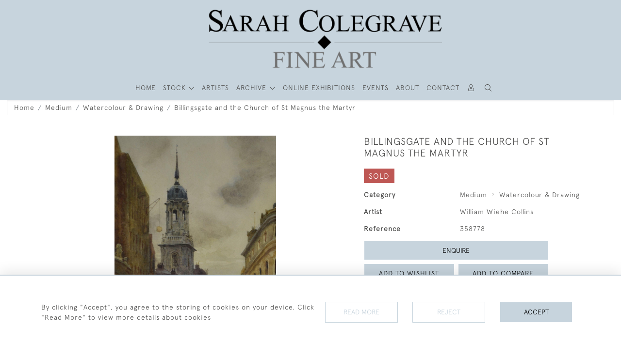

--- FILE ---
content_type: text/html; charset=UTF-8
request_url: https://sarahcolegrave.co.uk/medium/watercolour-drawing/billingsgate-and-the-church-of-st-magnus-the-martyr
body_size: 22741
content:
<!DOCTYPE html>
<html lang="en" style="--items-bg:#FFFFFF;
        --body-bg:#FFFFFF;
        --header-bg:#C7D4DD;
        --menu-bg:#FFFFFF;
        --footer-bg:#C7D4DD;
        --colour_text_header:#4C4C4B;
        --colour_text_body :#4C4C4B;
        --colour_text_body_hover:#000000;
        --colour_text_title :#4C4C4B;
        --colour_text_footer :#4C4C4B;
        --colour_background_subscription:#FFFFFF;
        --colour_text_footer_hover :#000000;
        --colour_button_normal:#C7D4DD;
        --colour_button_normal_text:#000000;
        --colour_button_hover:#777F85;
        --colour_button_hover_text:#FFFFFF;
        --colour_button_pressed:#505558;
        --colour_button_pressed_text:#FFFFFF;
        --colour_button_border:#FFFFFF;
        --colour_text_menu:#4C4C4B;
        --colour_menu_shadow:#4C4C4B2b;
        --colour_text_menu_hover:#000000;
        --colour_category_images_overlay_background:#2D6496;
        --colour_category_images_overlay_text:#FFFFFF;
        --font-name:ApercuLight">
<head>
    <meta charset="utf-8">
    <meta name="viewport" content="width=device-width, initial-scale=1,maximum-scale=1.0, user-scalable=no">
                <meta name="description" content="Between 1884 and 1885, Collins studied at the Lambeth School of Art following which he attended the Academie Julian in Paris between 1886-1887. From 1886 he exhibited at many of the London galleries including the Royal Academy, Royal Society of British Artists (elected a member in 1906) and the Royal Institution (elected a member in 1898). He served in the Dardanelles and Egypt in the Navy during World War I. He travelled widely producing paintings in England, Spain and Italy. He died in Cossington, Somerset in 1951. ">
                <meta property="og:url"
          content="https://sarahcolegrave.co.uk/medium/watercolour-drawing/billingsgate-and-the-church-of-st-magnus-the-martyr">
    <meta property="og:type"
          content="Product">
    <meta property="og:title"
          content="Billingsgate and the Church of St Magnus the Martyr">
    <meta property="og:description"
          content="Between 1884 and 1885, Collins studied at the Lambeth School of Art following which he attended the Academie Julian in Paris between 1886-1887. From 1886 he exhibited at many of the London galleries including the Royal Academy, Royal Society of British Artists (elected a member in 1906) and the Royal Institution (elected a member in 1898). He served in the Dardanelles and Egypt in the Navy during World War I. He travelled widely producing paintings in England, Spain and Italy. He died in Cossington, Somerset in 1951.">
    <meta property="og:image"
          content="https://seek-unique-co.s3.amazonaws.com/sarahcolegrave-6542-iu-yeUR/stock/65689aa5c5986_list_9999_1147.jpg">
    <meta property="og:image:width" content="650"/>
    <meta property="og:image:height" content="350"/>
    <meta property="fb:app_id" content="2748979415353430" />

    
<!-- CSRF Token -->
    <meta name="csrf-token" content="FrnrqHdbrnFhteRxWbJhSRQb3YWn9N5GJALr8LH8">

    <title class="notranslate">SARAH COLEGRAVE FINE ART</title>
    <link rel="icon" href="https://seek-unique-co.s3.amazonaws.com/sarahcolegrave-6542-iu-yeUR/logo/656538f2e6564_656538f2e6566_favicon.png" type="image/ico"/>

    
    <!--    froala style-->
    <link href="https://cdn.jsdelivr.net/npm/froala-editor@3.1.0/css/froala_editor.pkgd.min.css" rel="stylesheet"
          type="text/css"/>

    <!-- Fonts -->
    <link rel="stylesheet" href="https://cdnjs.cloudflare.com/ajax/libs/font-awesome/4.7.0/css/font-awesome.min.css"/>
    <link rel="stylesheet" href="https://cdn.jsdelivr.net/npm/simple-scrollbar@latest/simple-scrollbar.css">

    <link rel="preconnect" href="https://fonts.googleapis.com">
    <link rel="preconnect" href="https://fonts.gstatic.com" crossorigin>
    <link href="" rel="stylesheet">
    <!-- Styles -->
    <link
            rel="stylesheet"
            href="https://unpkg.com/simplebar@latest/dist/simplebar.css"
    />
    <link rel="stylesheet" href="https://cdn.jsdelivr.net/npm/bootstrap@4.6.0/dist/css/bootstrap.min.css"
          integrity="sha384-B0vP5xmATw1+K9KRQjQERJvTumQW0nPEzvF6L/Z6nronJ3oUOFUFpCjEUQouq2+l" crossorigin="anonymous">
    <link href="/assets/customer_websites/sarahcolegrave/css/app.css" rel="stylesheet">
        <link rel='stylesheet prefetch' href='https://cdnjs.cloudflare.com/ajax/libs/slick-carousel/1.6.0/slick.min.css'>
    <link rel="stylesheet" href="https://cdnjs.cloudflare.com/ajax/libs/fancybox/3.0.47/jquery.fancybox.min.css">
    <link href="/assets/customer_websites/sarahcolegrave/css/pages/product.css" rel="stylesheet">
    <link href="/assets/customer_websites/sarahcolegrave/css/pages/artist.css" rel="stylesheet">
<!-- Widget Styles -->
        <link rel="stylesheet" href="/assets/widgets/breadcrumb/1.css"/>
    <link href="/assets/widgets/productSingle/1.css" rel="stylesheet">
    <link rel="stylesheet" href="/assets/widgets/relatedItems/2.css">
    <link rel="stylesheet" href="/assets/widgets/enquireModal/1.css"/>
    <link rel="stylesheet" href="/assets/widgets/addToWishList/1.css"/>
    <link rel="stylesheet" href="/assets/widgets/mailToFriendModal/1.css"/>
    <link href="/assets/widgets/searchResult/1.css" rel="stylesheet">
    <link href="/assets/widgets/subscribePopup/1.css" rel="stylesheet">
    <link href="/assets/widgets/subscribePopup/4.css" rel="stylesheet">
    <link href="/assets/widgets/footerSubscribe/1.css" rel="stylesheet">
    <link href="/assets/widgets/cookies/1.css" rel="stylesheet">
    <link href="/assets/widgets/alertMessages/2.css" rel="stylesheet">
    <link href="/assets/widgets/subscribeSelect/1.css" rel="stylesheet">

    <link href="/assets/widgets/menu/4.css" rel="stylesheet">


        <!-- Google AnalyticsService -->
                            <script async src="https://www.googletagmanager.com/gtag/js?id=G-NRDFPCJ752"></script>
            <script>
                window.dataLayer = window.dataLayer || [];

                function gtag() {
                    dataLayer.push(arguments);
                }

                gtag('js', new Date());

                gtag('config', 'G-NRDFPCJ752');
            </script>
            
    </head>
<body class="main-container sticky_menu_display">

    <main class="">
        <!--header block-->
        <header class="header-menu position-fixed invisible" id="sticky-header">
        <nav class="navbar navbar-expand-xl container" style="max-width: 1920px !important;">
            <div class="flex-grow-1">
                <a class="navbar-brand p-0 m-0" href="/">
                    <picture class="general-logo">
                        <source media="(max-width:567px)"
                                srcset="https://seek-unique-co.s3.amazonaws.com/sarahcolegrave-6542-iu-yeUR/logo/65693f3164bb2_65693f3164bb5_logo_sticky.png">
                        <img src="https://seek-unique-co.s3.amazonaws.com/sarahcolegrave-6542-iu-yeUR/logo/656538f32fa6f_656538f32fa72_logo_main.png"
                             class="logo d-block"
                             alt="Sarah Colegrave Fine Art"/>
                    </picture>
                    <picture>
                        <source media="(max-width:567px)"
                                srcset="https://seek-unique-co.s3.amazonaws.com/sarahcolegrave-6542-iu-yeUR/logo/65693dc69ddf1_65693dc69ddf3_logo_sticky.png">
                        <img src="https://seek-unique-co.s3.amazonaws.com/sarahcolegrave-6542-iu-yeUR/logo/65693dc69f091_65693dc69f093_logo_sticky.png"
                             class="logo"
                             alt="Sarah Colegrave Fine Art"/>
                    </picture>
                </a>
            </div>
            <div
                class="d-flex align-items-center header-menu-two flex-grow-1 flex-lg-grow-0 position-relative flex-wrap-reverse">
                <div class="order-lg-2 d-flex flex-grow-1 flex-lg-grow-0">
                    <ul class="d-flex mb-0 list-unstyled flex-grow-1 justify-content-between">
                                                                                                                                                                                                                                                                
                                                                                                                                                                                                                                                                                                                            
                                                                                                                                                                                                                                                                                                                                                                                                                                                                                                                                    <li class="nav-item h-100 position-relative d-flex align-items-center">
                                                                                        <div class="dropdown-menu rounded-0 border-0" aria-labelledby="user">
                                                <ul class="list-unstyled list-group">
                                                                                                                                                                                                                                                                                                                    </ul>
                                            </div>
                                                                                            <a class="nav-link  text-uppercase p-0 " rel="nofollow"
                                                   style="--color:#4C4C4B;--hover-color:#000000;--active-color:#000000"
                                                   href="/sign-in"
                                                   id="user1">
                                                    <i class="icon-user_4"></i>
                                                </a>
                                                                                    </li>
                                                                                                                                                                                                                                            <li id="searchSticky">

                                    </li>
                                                                                                            
                        <li class="position-relative nav-item h-100 position-relative d-flex align-items-center d-xl-none">
                            <button class="navbar-toggler" type="button"
                                    data-toggle="modal" data-target="#headerMenuMobile">
                                <span class="navbar-toggler-icon"></span>
                            </button>
                        </li>
                    </ul>
                </div>
                <div class="collapse navbar-collapse order-lg-1  flex-grow-0" id="navbarSupportedContent">
                    <ul class="navbar-nav mr-auto h-100">
                                                                                                                        <li class="nav-item h-100 position-relative d-flex align-items-center menu__item"
                                    style="--color:#4C4C4B;--hover-color:#000000;--active-color:#000000;">
                                    <a href="/"
                                       class="nav-link text-uppercase p-0 ">
                                        HOME
                                    </a>
                                </li>
                                                        <li class="nav-item h-100 dropdown position-static d-flex align-items-center
                                          menu__item mega-menu-item">
                                <a class="nav-link dropdown-toggle text-uppercase p-0 text-nowrap" id="navbarStrock"
                                   role="button"
                                   data-toggle="dropdown"
                                   style="--color:#4C4C4B;--hover-color:#000000;--active-color:#000000"
                                   aria-haspopup="true" aria-expanded="false" href="">
                                    STOCK
                                </a>
                                <div class="dropdown-menu mega-menu-container bg-transparent p-0 border-0">
    <div class="mega-menu m-0 overflow-auto  rounded-0 " ss-container>
        <button type="button"
                style="--color:#4C4C4B;--hover-color:#000000;--active-color:#000000;"
                class="btn bg-transparent border-0 shadow-none position-absolute d-xl-none close-dropdown">
            <i class="icon-cancel_1"></i>
        </button>
        <div class="d-flex flex-wrap py-2 ss-items-container ">
                            <div class="col-6 catgories_parents">
                                    <div class="w-100 categories-menu-items">
                                                                                                                                                <div
                                    class="dropdown__menu__item border-0">
                                    <a class="dropdown__menu__item__link  d-block px-0 text-uppercase text-decoration-none "
                                       style="--color:#4C4C4B;--hover-color:#000000;--active-color:#000000"
                                       target=""
                                       href="/stock">View All Items</a>
                                </div>
                                                                                                                                                                            <div
                                    class="dropdown__menu__item border-0">
                                    <a class="dropdown__menu__item__link  d-block px-0 text-uppercase text-decoration-none "
                                       style="--color:#4C4C4B;--hover-color:#000000;--active-color:#000000"
                                       target=""
                                       href="/stock/latest-arrivals">New Arrivals</a>
                                </div>
                                                                                                                                                                            <div
                                    class="dropdown__menu__item border-0">
                                    <a class="dropdown__menu__item__link  d-block px-0 text-uppercase text-decoration-none "
                                       style="--color:#4C4C4B;--hover-color:#000000;--active-color:#000000"
                                       target=""
                                       href="/stock/featured">Featured Items</a>
                                </div>
                                                                                                                                                                            <div
                                    class="dropdown__menu__item border-0">
                                    <a class="dropdown__menu__item__link  d-block px-0 text-uppercase text-decoration-none "
                                       style="--color:#4C4C4B;--hover-color:#000000;--active-color:#000000"
                                       target=""
                                       href="/artists">Artists</a>
                                </div>
                                                                        </div>
                                                                                                                                                        <button type="button"
                                        style="--color:#4C4C4B;--hover-color:#000000;--active-color:#000000 text-decoration-none"
                                        class=" text-left btn border-0 bg-transparent shadow-none dropdown_custom_item position-relative w-100"
                                        data-cat-id="2">
                                    Medium
                                </button>
                                                                                            <button type="button"
                                        style="--color:#4C4C4B;--hover-color:#000000;--active-color:#000000 text-decoration-none"
                                        class=" text-left btn border-0 bg-transparent shadow-none dropdown_custom_item position-relative w-100"
                                        data-cat-id="1">
                                    Genre
                                </button>
                                                            </div>
                                            <div class="col-6 submenu-container">
                                                            
                                <ul class="submenu list-unstyled "
                                    data-parent-id="2">
                                    <li>
                                        <a href="/stock/medium"
                                           style="--color:#4C4C4B;--hover-color:#000000;--active-color:#000000 text-decoration-none"
                                           class="  text-decoration-none">
                                            View All
                                        </a>
                                    </li>
                                                                            <li>
                                            <a href="/stock/medium/oil"
                                               style="--color:#4C4C4B;--hover-color:#000000;--active-color:#000000 text-decoration-none"
                                               class="  text-decoration-none">Oil</a>
                                        </li>
                                                                            <li>
                                            <a href="/stock/medium/watercolour-drawing"
                                               style="--color:#4C4C4B;--hover-color:#000000;--active-color:#000000 text-decoration-none"
                                               class="  text-decoration-none">Watercolour &amp; Drawing</a>
                                        </li>
                                                                            <li>
                                            <a href="/stock/medium/sculpture-1"
                                               style="--color:#4C4C4B;--hover-color:#000000;--active-color:#000000 text-decoration-none"
                                               class="  text-decoration-none">Sculpture</a>
                                        </li>
                                                                            <li>
                                            <a href="/stock/medium/miscellaneous"
                                               style="--color:#4C4C4B;--hover-color:#000000;--active-color:#000000 text-decoration-none"
                                               class="  text-decoration-none">Miscellaneous</a>
                                        </li>
                                                                            <li>
                                            <a href="/stock/medium/tempera"
                                               style="--color:#4C4C4B;--hover-color:#000000;--active-color:#000000 text-decoration-none"
                                               class="  text-decoration-none">Tempera</a>
                                        </li>
                                                                            <li>
                                            <a href="/stock/medium/prints-1"
                                               style="--color:#4C4C4B;--hover-color:#000000;--active-color:#000000 text-decoration-none"
                                               class="  text-decoration-none">Prints</a>
                                        </li>
                                                                            <li>
                                            <a href="/stock/medium/acrylic"
                                               style="--color:#4C4C4B;--hover-color:#000000;--active-color:#000000 text-decoration-none"
                                               class="  text-decoration-none">Acrylic</a>
                                        </li>
                                                                    </ul>
                                                            
                                <ul class="submenu list-unstyled d-none"
                                    data-parent-id="1">
                                    <li>
                                        <a href="/stock/genre"
                                           style="--color:#4C4C4B;--hover-color:#000000;--active-color:#000000 text-decoration-none"
                                           class="  text-decoration-none">
                                            View All
                                        </a>
                                    </li>
                                                                            <li>
                                            <a href="/stock/genre/contemporary"
                                               style="--color:#4C4C4B;--hover-color:#000000;--active-color:#000000 text-decoration-none"
                                               class="  text-decoration-none">Contemporary</a>
                                        </li>
                                                                            <li>
                                            <a href="/stock/genre/birmingham-school"
                                               style="--color:#4C4C4B;--hover-color:#000000;--active-color:#000000 text-decoration-none"
                                               class="  text-decoration-none">Birmingham School</a>
                                        </li>
                                                                            <li>
                                            <a href="/stock/genre/cotswold-group"
                                               style="--color:#4C4C4B;--hover-color:#000000;--active-color:#000000 text-decoration-none"
                                               class="  text-decoration-none">Cotswold Group</a>
                                        </li>
                                                                            <li>
                                            <a href="/stock/genre/landscape"
                                               style="--color:#4C4C4B;--hover-color:#000000;--active-color:#000000 text-decoration-none"
                                               class="  text-decoration-none">Landscape</a>
                                        </li>
                                                                            <li>
                                            <a href="/stock/genre/urban-townscape"
                                               style="--color:#4C4C4B;--hover-color:#000000;--active-color:#000000 text-decoration-none"
                                               class="  text-decoration-none">Urban Townscape</a>
                                        </li>
                                                                            <li>
                                            <a href="/stock/genre/abstract"
                                               style="--color:#4C4C4B;--hover-color:#000000;--active-color:#000000 text-decoration-none"
                                               class="  text-decoration-none">Abstract</a>
                                        </li>
                                                                            <li>
                                            <a href="/stock/genre/animalsbirds"
                                               style="--color:#4C4C4B;--hover-color:#000000;--active-color:#000000 text-decoration-none"
                                               class="  text-decoration-none">Animals/Birds</a>
                                        </li>
                                                                            <li>
                                            <a href="/stock/genre/arts-crafts"
                                               style="--color:#4C4C4B;--hover-color:#000000;--active-color:#000000 text-decoration-none"
                                               class="  text-decoration-none">Arts &amp; Crafts</a>
                                        </li>
                                                                            <li>
                                            <a href="/stock/genre/british-impressionist"
                                               style="--color:#4C4C4B;--hover-color:#000000;--active-color:#000000 text-decoration-none"
                                               class="  text-decoration-none">British Impressionist</a>
                                        </li>
                                                                            <li>
                                            <a href="/stock/genre/botanical"
                                               style="--color:#4C4C4B;--hover-color:#000000;--active-color:#000000 text-decoration-none"
                                               class="  text-decoration-none">Botanical</a>
                                        </li>
                                                                            <li>
                                            <a href="/stock/genre/designindustrial"
                                               style="--color:#4C4C4B;--hover-color:#000000;--active-color:#000000 text-decoration-none"
                                               class="  text-decoration-none">Design/Industrial</a>
                                        </li>
                                                                            <li>
                                            <a href="/stock/genre/fantasyfairy-subjects"
                                               style="--color:#4C4C4B;--hover-color:#000000;--active-color:#000000 text-decoration-none"
                                               class="  text-decoration-none">Fantasy/Fairy Subjects</a>
                                        </li>
                                                                            <li>
                                            <a href="/stock/genre/female-artists"
                                               style="--color:#4C4C4B;--hover-color:#000000;--active-color:#000000 text-decoration-none"
                                               class="  text-decoration-none">Female Artists</a>
                                        </li>
                                                                            <li>
                                            <a href="/stock/genre/figurative"
                                               style="--color:#4C4C4B;--hover-color:#000000;--active-color:#000000 text-decoration-none"
                                               class="  text-decoration-none">Figurative</a>
                                        </li>
                                                                            <li>
                                            <a href="/stock/genre/historical"
                                               style="--color:#4C4C4B;--hover-color:#000000;--active-color:#000000 text-decoration-none"
                                               class="  text-decoration-none">Historical</a>
                                        </li>
                                                                            <li>
                                            <a href="/stock/genre/illustrationcartoon"
                                               style="--color:#4C4C4B;--hover-color:#000000;--active-color:#000000 text-decoration-none"
                                               class="  text-decoration-none">Illustration/Cartoon</a>
                                        </li>
                                                                            <li>
                                            <a href="/stock/genre/marine"
                                               style="--color:#4C4C4B;--hover-color:#000000;--active-color:#000000 text-decoration-none"
                                               class="  text-decoration-none">Marine</a>
                                        </li>
                                                                            <li>
                                            <a href="/stock/genre/militarywar-artist"
                                               style="--color:#4C4C4B;--hover-color:#000000;--active-color:#000000 text-decoration-none"
                                               class="  text-decoration-none">Military/War Artist</a>
                                        </li>
                                                                            <li>
                                            <a href="/stock/genre/modern-british"
                                               style="--color:#4C4C4B;--hover-color:#000000;--active-color:#000000 text-decoration-none"
                                               class="  text-decoration-none">Modern British</a>
                                        </li>
                                                                            <li>
                                            <a href="/stock/genre/pre-raphaelite-romantic-aesthetic"
                                               style="--color:#4C4C4B;--hover-color:#000000;--active-color:#000000 text-decoration-none"
                                               class="  text-decoration-none">Pre-raphaelite/ Romantic/ Aesthetic</a>
                                        </li>
                                                                            <li>
                                            <a href="/stock/genre/nude"
                                               style="--color:#4C4C4B;--hover-color:#000000;--active-color:#000000 text-decoration-none"
                                               class="  text-decoration-none">Nude</a>
                                        </li>
                                                                            <li>
                                            <a href="/stock/genre/portrait"
                                               style="--color:#4C4C4B;--hover-color:#000000;--active-color:#000000 text-decoration-none"
                                               class="  text-decoration-none">Portrait</a>
                                        </li>
                                                                            <li>
                                            <a href="/stock/genre/prints"
                                               style="--color:#4C4C4B;--hover-color:#000000;--active-color:#000000 text-decoration-none"
                                               class="  text-decoration-none">Prints</a>
                                        </li>
                                                                            <li>
                                            <a href="/stock/genre/scottish"
                                               style="--color:#4C4C4B;--hover-color:#000000;--active-color:#000000 text-decoration-none"
                                               class="  text-decoration-none">Scottish</a>
                                        </li>
                                                                            <li>
                                            <a href="/stock/genre/sculpture"
                                               style="--color:#4C4C4B;--hover-color:#000000;--active-color:#000000 text-decoration-none"
                                               class="  text-decoration-none">Sculpture</a>
                                        </li>
                                                                            <li>
                                            <a href="/stock/genre/sporting"
                                               style="--color:#4C4C4B;--hover-color:#000000;--active-color:#000000 text-decoration-none"
                                               class="  text-decoration-none">Sporting</a>
                                        </li>
                                                                            <li>
                                            <a href="/stock/genre/still-life"
                                               style="--color:#4C4C4B;--hover-color:#000000;--active-color:#000000 text-decoration-none"
                                               class="  text-decoration-none">Still Life</a>
                                        </li>
                                                                            <li>
                                            <a href="/stock/genre/theatrical"
                                               style="--color:#4C4C4B;--hover-color:#000000;--active-color:#000000 text-decoration-none"
                                               class="  text-decoration-none">Theatrical</a>
                                        </li>
                                                                            <li>
                                            <a href="/stock/genre/interiorsarchitectural"
                                               style="--color:#4C4C4B;--hover-color:#000000;--active-color:#000000 text-decoration-none"
                                               class="  text-decoration-none">Interiors/Architectural</a>
                                        </li>
                                                                    </ul>
                                                    </div>
                                        </div>
    </div>
    <button type="button"
            class="position-absolute  scroll-bottom icon-arrow shadow-none btn rounded-circle p-0 align-items-center justify-content-center"></button>
</div>
    

                            </li>
                                                                                                                                                                                                                                                                                                                                                                                                                                                                                                                                                            <li class="nav-item h-100 position-relative d-flex align-items-center
                                                menu__item ">
                                            <a href="/artists"
                                               style="--color:#4C4C4B;--hover-color:#000000;--active-color:#000000"
                                               class="nav-link text-uppercase p-0 ">ARTISTS</a>
                                        </li>
                                                                                                                                                                                                <li class="nav-item h-100 dropdown position-static d-flex align-items-center
                                          menu__item justify-content-center mega-menu-item">
                                    <a class="nav-link dropdown-toggle text-uppercase p-0
                                      dropdown-toggle  "
                                       style="--color:#4C4C4B;--hover-color:#000000;--active-color:#000000"
                                       data-toggle="dropdown" id="cat_archive"
                                       href="" role="button"
                                       aria-expanded="false"
                                       aria-haspopup="true"
                                    >
                                        <span>ARCHIVE</span>
                                    </a>
                                    <div class="dropdown-menu mega-menu-container bg-transparent p-0 border-0">
    <div class="mega-menu m-0 overflow-auto  rounded-0 " ss-container>
        <button type="button"
                style="--color:#4C4C4B;--hover-color:#000000;--active-color:#000000;"
                class="btn bg-transparent border-0 shadow-none position-absolute d-xl-none close-dropdown">
            <i class="icon-cancel_1"></i>
        </button>
        <div class="d-flex flex-wrap py-2 ss-items-container archive-menu">
                            <div class="col-6 catgories_parents">
                                                                                                                                                        <button type="button"
                                        style="--color:#4C4C4B;--hover-color:#000000;--active-color:#000000 text-decoration-none"
                                        class=" text-left btn border-0 bg-transparent shadow-none dropdown_custom_item position-relative w-100"
                                        data-cat-id="2">
                                    Medium
                                </button>
                                                                                            <button type="button"
                                        style="--color:#4C4C4B;--hover-color:#000000;--active-color:#000000 text-decoration-none"
                                        class=" text-left btn border-0 bg-transparent shadow-none dropdown_custom_item position-relative w-100"
                                        data-cat-id="1">
                                    Genre
                                </button>
                                                            </div>
                                            <div class="col-6 submenu-container">
                                                            
                                <ul class="submenu list-unstyled "
                                    data-parent-id="2">
                                    <li>
                                        <a href="/archive/medium"
                                           style="--color:#4C4C4B;--hover-color:#000000;--active-color:#000000 text-decoration-none"
                                           class="  text-decoration-none">
                                            View All
                                        </a>
                                    </li>
                                                                            <li>
                                            <a href="/archive/medium/oil"
                                               style="--color:#4C4C4B;--hover-color:#000000;--active-color:#000000 text-decoration-none"
                                               class="  text-decoration-none">Oil</a>
                                        </li>
                                                                            <li>
                                            <a href="/archive/medium/watercolour-drawing"
                                               style="--color:#4C4C4B;--hover-color:#000000;--active-color:#000000 text-decoration-none"
                                               class="  text-decoration-none">Watercolour &amp; Drawing</a>
                                        </li>
                                                                            <li>
                                            <a href="/archive/medium/sculpture-1"
                                               style="--color:#4C4C4B;--hover-color:#000000;--active-color:#000000 text-decoration-none"
                                               class="  text-decoration-none">Sculpture</a>
                                        </li>
                                                                            <li>
                                            <a href="/archive/medium/miscellaneous"
                                               style="--color:#4C4C4B;--hover-color:#000000;--active-color:#000000 text-decoration-none"
                                               class="  text-decoration-none">Miscellaneous</a>
                                        </li>
                                                                            <li>
                                            <a href="/archive/medium/tempera"
                                               style="--color:#4C4C4B;--hover-color:#000000;--active-color:#000000 text-decoration-none"
                                               class="  text-decoration-none">Tempera</a>
                                        </li>
                                                                            <li>
                                            <a href="/archive/medium/prints-1"
                                               style="--color:#4C4C4B;--hover-color:#000000;--active-color:#000000 text-decoration-none"
                                               class="  text-decoration-none">Prints</a>
                                        </li>
                                                                            <li>
                                            <a href="/archive/medium/acrylic"
                                               style="--color:#4C4C4B;--hover-color:#000000;--active-color:#000000 text-decoration-none"
                                               class="  text-decoration-none">Acrylic</a>
                                        </li>
                                                                    </ul>
                                                            
                                <ul class="submenu list-unstyled d-none"
                                    data-parent-id="1">
                                    <li>
                                        <a href="/archive/genre"
                                           style="--color:#4C4C4B;--hover-color:#000000;--active-color:#000000 text-decoration-none"
                                           class="  text-decoration-none">
                                            View All
                                        </a>
                                    </li>
                                                                            <li>
                                            <a href="/archive/genre/contemporary"
                                               style="--color:#4C4C4B;--hover-color:#000000;--active-color:#000000 text-decoration-none"
                                               class="  text-decoration-none">Contemporary</a>
                                        </li>
                                                                            <li>
                                            <a href="/archive/genre/birmingham-school"
                                               style="--color:#4C4C4B;--hover-color:#000000;--active-color:#000000 text-decoration-none"
                                               class="  text-decoration-none">Birmingham School</a>
                                        </li>
                                                                            <li>
                                            <a href="/archive/genre/cotswold-group"
                                               style="--color:#4C4C4B;--hover-color:#000000;--active-color:#000000 text-decoration-none"
                                               class="  text-decoration-none">Cotswold Group</a>
                                        </li>
                                                                            <li>
                                            <a href="/archive/genre/landscape"
                                               style="--color:#4C4C4B;--hover-color:#000000;--active-color:#000000 text-decoration-none"
                                               class="  text-decoration-none">Landscape</a>
                                        </li>
                                                                            <li>
                                            <a href="/archive/genre/urban-townscape"
                                               style="--color:#4C4C4B;--hover-color:#000000;--active-color:#000000 text-decoration-none"
                                               class="  text-decoration-none">Urban Townscape</a>
                                        </li>
                                                                            <li>
                                            <a href="/archive/genre/abstract"
                                               style="--color:#4C4C4B;--hover-color:#000000;--active-color:#000000 text-decoration-none"
                                               class="  text-decoration-none">Abstract</a>
                                        </li>
                                                                            <li>
                                            <a href="/archive/genre/animalsbirds"
                                               style="--color:#4C4C4B;--hover-color:#000000;--active-color:#000000 text-decoration-none"
                                               class="  text-decoration-none">Animals/Birds</a>
                                        </li>
                                                                            <li>
                                            <a href="/archive/genre/arts-crafts"
                                               style="--color:#4C4C4B;--hover-color:#000000;--active-color:#000000 text-decoration-none"
                                               class="  text-decoration-none">Arts &amp; Crafts</a>
                                        </li>
                                                                            <li>
                                            <a href="/archive/genre/british-impressionist"
                                               style="--color:#4C4C4B;--hover-color:#000000;--active-color:#000000 text-decoration-none"
                                               class="  text-decoration-none">British Impressionist</a>
                                        </li>
                                                                            <li>
                                            <a href="/archive/genre/botanical"
                                               style="--color:#4C4C4B;--hover-color:#000000;--active-color:#000000 text-decoration-none"
                                               class="  text-decoration-none">Botanical</a>
                                        </li>
                                                                            <li>
                                            <a href="/archive/genre/designindustrial"
                                               style="--color:#4C4C4B;--hover-color:#000000;--active-color:#000000 text-decoration-none"
                                               class="  text-decoration-none">Design/Industrial</a>
                                        </li>
                                                                            <li>
                                            <a href="/archive/genre/fantasyfairy-subjects"
                                               style="--color:#4C4C4B;--hover-color:#000000;--active-color:#000000 text-decoration-none"
                                               class="  text-decoration-none">Fantasy/Fairy Subjects</a>
                                        </li>
                                                                            <li>
                                            <a href="/archive/genre/female-artists"
                                               style="--color:#4C4C4B;--hover-color:#000000;--active-color:#000000 text-decoration-none"
                                               class="  text-decoration-none">Female Artists</a>
                                        </li>
                                                                            <li>
                                            <a href="/archive/genre/figurative"
                                               style="--color:#4C4C4B;--hover-color:#000000;--active-color:#000000 text-decoration-none"
                                               class="  text-decoration-none">Figurative</a>
                                        </li>
                                                                            <li>
                                            <a href="/archive/genre/historical"
                                               style="--color:#4C4C4B;--hover-color:#000000;--active-color:#000000 text-decoration-none"
                                               class="  text-decoration-none">Historical</a>
                                        </li>
                                                                            <li>
                                            <a href="/archive/genre/illustrationcartoon"
                                               style="--color:#4C4C4B;--hover-color:#000000;--active-color:#000000 text-decoration-none"
                                               class="  text-decoration-none">Illustration/Cartoon</a>
                                        </li>
                                                                            <li>
                                            <a href="/archive/genre/marine"
                                               style="--color:#4C4C4B;--hover-color:#000000;--active-color:#000000 text-decoration-none"
                                               class="  text-decoration-none">Marine</a>
                                        </li>
                                                                            <li>
                                            <a href="/archive/genre/militarywar-artist"
                                               style="--color:#4C4C4B;--hover-color:#000000;--active-color:#000000 text-decoration-none"
                                               class="  text-decoration-none">Military/War Artist</a>
                                        </li>
                                                                            <li>
                                            <a href="/archive/genre/modern-british"
                                               style="--color:#4C4C4B;--hover-color:#000000;--active-color:#000000 text-decoration-none"
                                               class="  text-decoration-none">Modern British</a>
                                        </li>
                                                                            <li>
                                            <a href="/archive/genre/pre-raphaelite-romantic-aesthetic"
                                               style="--color:#4C4C4B;--hover-color:#000000;--active-color:#000000 text-decoration-none"
                                               class="  text-decoration-none">Pre-raphaelite/ Romantic/ Aesthetic</a>
                                        </li>
                                                                            <li>
                                            <a href="/archive/genre/nude"
                                               style="--color:#4C4C4B;--hover-color:#000000;--active-color:#000000 text-decoration-none"
                                               class="  text-decoration-none">Nude</a>
                                        </li>
                                                                            <li>
                                            <a href="/archive/genre/portrait"
                                               style="--color:#4C4C4B;--hover-color:#000000;--active-color:#000000 text-decoration-none"
                                               class="  text-decoration-none">Portrait</a>
                                        </li>
                                                                            <li>
                                            <a href="/archive/genre/prints"
                                               style="--color:#4C4C4B;--hover-color:#000000;--active-color:#000000 text-decoration-none"
                                               class="  text-decoration-none">Prints</a>
                                        </li>
                                                                            <li>
                                            <a href="/archive/genre/scottish"
                                               style="--color:#4C4C4B;--hover-color:#000000;--active-color:#000000 text-decoration-none"
                                               class="  text-decoration-none">Scottish</a>
                                        </li>
                                                                            <li>
                                            <a href="/archive/genre/sculpture"
                                               style="--color:#4C4C4B;--hover-color:#000000;--active-color:#000000 text-decoration-none"
                                               class="  text-decoration-none">Sculpture</a>
                                        </li>
                                                                            <li>
                                            <a href="/archive/genre/sporting"
                                               style="--color:#4C4C4B;--hover-color:#000000;--active-color:#000000 text-decoration-none"
                                               class="  text-decoration-none">Sporting</a>
                                        </li>
                                                                            <li>
                                            <a href="/archive/genre/still-life"
                                               style="--color:#4C4C4B;--hover-color:#000000;--active-color:#000000 text-decoration-none"
                                               class="  text-decoration-none">Still Life</a>
                                        </li>
                                                                            <li>
                                            <a href="/archive/genre/theatrical"
                                               style="--color:#4C4C4B;--hover-color:#000000;--active-color:#000000 text-decoration-none"
                                               class="  text-decoration-none">Theatrical</a>
                                        </li>
                                                                            <li>
                                            <a href="/archive/genre/interiorsarchitectural"
                                               style="--color:#4C4C4B;--hover-color:#000000;--active-color:#000000 text-decoration-none"
                                               class="  text-decoration-none">Interiors/Architectural</a>
                                        </li>
                                                                    </ul>
                                                    </div>
                                        </div>
    </div>
    <button type="button"
            class="position-absolute  scroll-bottom icon-arrow shadow-none btn rounded-circle p-0 align-items-center justify-content-center"></button>
</div>


                                </li>
                                                                                                                                                                                                                                                                                                                                                                                                                                                                                                                                                                                                                                                                                                                                                                                                                                                                                                                                                                                                                                                                                                                                            <li class="nav-item h-100 position-relative d-flex align-items-center
                                          menu__item ">
                                            <a target=""
                                               style="--color:#4C4C4B;--hover-color:#000000;--active-color:#000000"
                                               href="/catalogs"
                                               class=" nav-link text-uppercase p-0
                                             ">Online Exhibitions</a>
                                        </li>
                                                                                                                                                                                                                            <li class="nav-item h-100 position-relative d-flex align-items-center
                                          menu__item ">
                                            <a target=""
                                               style="--color:#4C4C4B;--hover-color:#000000;--active-color:#000000"
                                               href="/events"
                                               class=" nav-link text-uppercase p-0
                                             ">Events</a>
                                        </li>
                                                                                                                                                                                                                            <li class="nav-item h-100 position-relative d-flex align-items-center
                                          menu__item ">
                                            <a target=""
                                               style="--color:#4C4C4B;--hover-color:#000000;--active-color:#000000"
                                               href="/our-story"
                                               class=" nav-link text-uppercase p-0
                                             ">About</a>
                                        </li>
                                                                                                                                                                                                                            <li class="nav-item h-100 position-relative d-flex align-items-center
                                          menu__item ">
                                            <a target=""
                                               style="--color:#4C4C4B;--hover-color:#000000;--active-color:#000000"
                                               href="/contact-us"
                                               class=" nav-link text-uppercase p-0
                                             ">Contact</a>
                                        </li>
                                                                                                                                                                                                                    
                                            </ul>
                </div>
            </div>
        </nav>
    </header>
<header class="header-menu" id="large-header">
    <nav class="navbar navbar-expand-xl container" style="max-width: 1920px !important;">
        <div class="flex-grow-1">
            <a class="navbar-brand p-0 m-0" href="/">
                <picture class="general-logo">
                    <source media="(max-width:567px)"
                            srcset="https://seek-unique-co.s3.amazonaws.com/sarahcolegrave-6542-iu-yeUR/logo/65693f3164bb2_65693f3164bb5_logo_sticky.png">
                    <img src="https://seek-unique-co.s3.amazonaws.com/sarahcolegrave-6542-iu-yeUR/logo/656538f32fa6f_656538f32fa72_logo_main.png"
                         class="logo d-block"
                         alt="Sarah Colegrave Fine Art"/>
                </picture>
                <picture>
                    <source media="(max-width:567px)"
                            srcset="https://seek-unique-co.s3.amazonaws.com/sarahcolegrave-6542-iu-yeUR/logo/65693dc69ddf1_65693dc69ddf3_logo_sticky.png">
                    <img src="https://seek-unique-co.s3.amazonaws.com/sarahcolegrave-6542-iu-yeUR/logo/65693dc69f091_65693dc69f093_logo_sticky.png"
                         class="logo"
                         alt="Sarah Colegrave Fine Art"/>
                </picture>
            </a>
        </div>
        <div class="d-flex align-items-center header-menu-two flex-grow-1 flex-lg-grow-0 position-relative">
            <div class="order-lg-2 d-flex flex-grow-1 flex-lg-grow-0">
                <ul class="d-flex mb-0 list-unstyled flex-grow-1 justify-content-between">
                                                                                                                                                                                                                                
                                                                                                                                                                                                                                                                                        
                                                                                                                                                                                                                                                                                                                                                                                                                                                                        <li class="nav-item h-100 position-relative d-flex align-items-center">
                                                                                <div class="dropdown-menu rounded-0 border-0" aria-labelledby="user">
                                            <ul class="list-unstyled list-group">
                                                                                                                                                                                                                                                                                            </ul>
                                        </div>
                                                                                    <a class="nav-link  text-uppercase p-0 " rel="nofollow"
                                               style="--color:#4C4C4B;--hover-color:#000000;--active-color:#000000"
                                               href="/sign-in"
                                               id="user1">
                                                <i class="icon-user_4"></i>
                                            </a>
                                                                            </li>
                                                                                                                                                                                                                                                    <li class="large-header-search">
                                        <div class="position-relative nav-item h-100 search-menu-item d-flex align-items-center
                                        "
     id="focus-parent">
    <a style="--color:#4C4C4B;--hover-color:#000000;--active-color:#000000"
       class="nav-link  text-uppercase p-0 "
       href="#" id="headerSearch"
       role="button" data-toggle="dropdown" aria-haspopup="true" aria-expanded="false">
                    <i class="icon-search-interface-symbol_1"></i>
        
    </a>
    <div class="dropdown-menu search" aria-labelledby="search">
        <form action="/search"
              class="search-box overflow-hidden"
              id="searchBox">
            <div class="w-100">
                <div
                        class="search-box-container flex-wrap border  overflow-hidden
                     d-flex align-items-center w-100 p-2">
                    <input type="hidden" name="spec" value="1">
                    <input type="search" name="name" placeholder="TYPE HERE"
                           id="search_box"
                           data-url="#"
                           class="h-100 border-0 flex-grow-1 search-box__input"
                           value="">
                                        <button
                            class="text-uppercase btn border-0 bg-transparent shadow-none p-0 menu__item__search d-flex align-items-center"
                            id="search_btn">
                        <i class="icon-search-interface-symbol_1 menu__item__search__icon"></i>
                    </button>
                </div>
                                    <div class="d-flex w-100 align-items-center pt-2 pb-3 flex-wrap">
                        <span
                                class="form-check-label mr-3">Show results including</span>
                        <div class="d-flex">
                            <div class="contact-information">
                                <label class="d-flex align-items-center mb-0">
                                    <input type="checkbox" class="d-none"
                                           id="inlineCheckbox2"
                                           value="1"
                                           name="available"
                                           checked>
                                    <span
                                            class="checkbox-container d-block overflow-hidden position-relative"></span>
                                    <span class="mr-2 form-check-label  search-label">
                                        Available Items
                                    </span>
                                </label>
                            </div>

                            <div class="contact-information ml-3">
                                <label class="d-flex align-items-center mb-0">
                                    <input type="checkbox" class="d-none"
                                           id="inlineCheckbox3"
                                           value="1"
                                           name="sold"
                                            >
                                    <span
                                            class="checkbox-container d-block overflow-hidden position-relative"></span>
                                    <span class="mr-2 form-check-label  search-label">
                                        Sold Items
                                    </span>
                                </label>
                            </div>
                        </div>
                    </div>
                            </div>
            <div class="search-result w-100 overflow-hidden" style="display: none"></div>
        </form>
    </div>
</div>
                                    </li>
                                                                                                                            
                    <li class="position-relative nav-item h-100 position-relative d-flex align-items-center d-xl-none">
                        <button class="navbar-toggler" type="button"
                                data-toggle="modal" data-target="#headerMenuMobile">
                            <span class="navbar-toggler-icon"></span>
                        </button>
                    </li>
                </ul>
            </div>
            <div class="collapse navbar-collapse order-lg-1 h-100 flex-grow-0" id="navbarSupportedContent">
                <ul class="navbar-nav mr-auto h-100">
                                                                                                        <li class="nav-item h-100 position-relative d-flex align-items-center menu__item"
                                style="--color:#4C4C4B;--hover-color:#000000;--active-color:#000000;">
                                <a href="/"
                                   class="nav-link text-uppercase p-0 ">
                                    HOME
                                </a>
                            </li>
                                                <li class="nav-item h-100 dropdown position-static d-flex align-items-center
                                          menu__item mega-menu-item">
                            <a class="nav-link dropdown-toggle text-uppercase p-0 text-nowrap" id="navbarStrock"
                               role="button"
                               data-toggle="dropdown"
                               style="--color:#4C4C4B;--hover-color:#000000;--active-color:#000000"
                               aria-haspopup="true" aria-expanded="false" href="">
                                STOCK
                            </a>
                            <div class="dropdown-menu mega-menu-container bg-transparent p-0 border-0">
    <div class="mega-menu m-0 overflow-auto  rounded-0 " ss-container>
        <button type="button"
                style="--color:#4C4C4B;--hover-color:#000000;--active-color:#000000;"
                class="btn bg-transparent border-0 shadow-none position-absolute d-xl-none close-dropdown">
            <i class="icon-cancel_1"></i>
        </button>
        <div class="d-flex flex-wrap py-2 ss-items-container ">
                            <div class="col-6 catgories_parents">
                                    <div class="w-100 categories-menu-items">
                                                                                                                                                <div
                                    class="dropdown__menu__item border-0">
                                    <a class="dropdown__menu__item__link  d-block px-0 text-uppercase text-decoration-none "
                                       style="--color:#4C4C4B;--hover-color:#000000;--active-color:#000000"
                                       target=""
                                       href="/stock">View All Items</a>
                                </div>
                                                                                                                                                                            <div
                                    class="dropdown__menu__item border-0">
                                    <a class="dropdown__menu__item__link  d-block px-0 text-uppercase text-decoration-none "
                                       style="--color:#4C4C4B;--hover-color:#000000;--active-color:#000000"
                                       target=""
                                       href="/stock/latest-arrivals">New Arrivals</a>
                                </div>
                                                                                                                                                                            <div
                                    class="dropdown__menu__item border-0">
                                    <a class="dropdown__menu__item__link  d-block px-0 text-uppercase text-decoration-none "
                                       style="--color:#4C4C4B;--hover-color:#000000;--active-color:#000000"
                                       target=""
                                       href="/stock/featured">Featured Items</a>
                                </div>
                                                                                                                                                                            <div
                                    class="dropdown__menu__item border-0">
                                    <a class="dropdown__menu__item__link  d-block px-0 text-uppercase text-decoration-none "
                                       style="--color:#4C4C4B;--hover-color:#000000;--active-color:#000000"
                                       target=""
                                       href="/artists">Artists</a>
                                </div>
                                                                        </div>
                                                                                                                                                        <button type="button"
                                        style="--color:#4C4C4B;--hover-color:#000000;--active-color:#000000 text-decoration-none"
                                        class=" text-left btn border-0 bg-transparent shadow-none dropdown_custom_item position-relative w-100"
                                        data-cat-id="2">
                                    Medium
                                </button>
                                                                                            <button type="button"
                                        style="--color:#4C4C4B;--hover-color:#000000;--active-color:#000000 text-decoration-none"
                                        class=" text-left btn border-0 bg-transparent shadow-none dropdown_custom_item position-relative w-100"
                                        data-cat-id="1">
                                    Genre
                                </button>
                                                            </div>
                                            <div class="col-6 submenu-container">
                                                            
                                <ul class="submenu list-unstyled "
                                    data-parent-id="2">
                                    <li>
                                        <a href="/stock/medium"
                                           style="--color:#4C4C4B;--hover-color:#000000;--active-color:#000000 text-decoration-none"
                                           class="  text-decoration-none">
                                            View All
                                        </a>
                                    </li>
                                                                            <li>
                                            <a href="/stock/medium/oil"
                                               style="--color:#4C4C4B;--hover-color:#000000;--active-color:#000000 text-decoration-none"
                                               class="  text-decoration-none">Oil</a>
                                        </li>
                                                                            <li>
                                            <a href="/stock/medium/watercolour-drawing"
                                               style="--color:#4C4C4B;--hover-color:#000000;--active-color:#000000 text-decoration-none"
                                               class="  text-decoration-none">Watercolour &amp; Drawing</a>
                                        </li>
                                                                            <li>
                                            <a href="/stock/medium/sculpture-1"
                                               style="--color:#4C4C4B;--hover-color:#000000;--active-color:#000000 text-decoration-none"
                                               class="  text-decoration-none">Sculpture</a>
                                        </li>
                                                                            <li>
                                            <a href="/stock/medium/miscellaneous"
                                               style="--color:#4C4C4B;--hover-color:#000000;--active-color:#000000 text-decoration-none"
                                               class="  text-decoration-none">Miscellaneous</a>
                                        </li>
                                                                            <li>
                                            <a href="/stock/medium/tempera"
                                               style="--color:#4C4C4B;--hover-color:#000000;--active-color:#000000 text-decoration-none"
                                               class="  text-decoration-none">Tempera</a>
                                        </li>
                                                                            <li>
                                            <a href="/stock/medium/prints-1"
                                               style="--color:#4C4C4B;--hover-color:#000000;--active-color:#000000 text-decoration-none"
                                               class="  text-decoration-none">Prints</a>
                                        </li>
                                                                            <li>
                                            <a href="/stock/medium/acrylic"
                                               style="--color:#4C4C4B;--hover-color:#000000;--active-color:#000000 text-decoration-none"
                                               class="  text-decoration-none">Acrylic</a>
                                        </li>
                                                                    </ul>
                                                            
                                <ul class="submenu list-unstyled d-none"
                                    data-parent-id="1">
                                    <li>
                                        <a href="/stock/genre"
                                           style="--color:#4C4C4B;--hover-color:#000000;--active-color:#000000 text-decoration-none"
                                           class="  text-decoration-none">
                                            View All
                                        </a>
                                    </li>
                                                                            <li>
                                            <a href="/stock/genre/contemporary"
                                               style="--color:#4C4C4B;--hover-color:#000000;--active-color:#000000 text-decoration-none"
                                               class="  text-decoration-none">Contemporary</a>
                                        </li>
                                                                            <li>
                                            <a href="/stock/genre/birmingham-school"
                                               style="--color:#4C4C4B;--hover-color:#000000;--active-color:#000000 text-decoration-none"
                                               class="  text-decoration-none">Birmingham School</a>
                                        </li>
                                                                            <li>
                                            <a href="/stock/genre/cotswold-group"
                                               style="--color:#4C4C4B;--hover-color:#000000;--active-color:#000000 text-decoration-none"
                                               class="  text-decoration-none">Cotswold Group</a>
                                        </li>
                                                                            <li>
                                            <a href="/stock/genre/landscape"
                                               style="--color:#4C4C4B;--hover-color:#000000;--active-color:#000000 text-decoration-none"
                                               class="  text-decoration-none">Landscape</a>
                                        </li>
                                                                            <li>
                                            <a href="/stock/genre/urban-townscape"
                                               style="--color:#4C4C4B;--hover-color:#000000;--active-color:#000000 text-decoration-none"
                                               class="  text-decoration-none">Urban Townscape</a>
                                        </li>
                                                                            <li>
                                            <a href="/stock/genre/abstract"
                                               style="--color:#4C4C4B;--hover-color:#000000;--active-color:#000000 text-decoration-none"
                                               class="  text-decoration-none">Abstract</a>
                                        </li>
                                                                            <li>
                                            <a href="/stock/genre/animalsbirds"
                                               style="--color:#4C4C4B;--hover-color:#000000;--active-color:#000000 text-decoration-none"
                                               class="  text-decoration-none">Animals/Birds</a>
                                        </li>
                                                                            <li>
                                            <a href="/stock/genre/arts-crafts"
                                               style="--color:#4C4C4B;--hover-color:#000000;--active-color:#000000 text-decoration-none"
                                               class="  text-decoration-none">Arts &amp; Crafts</a>
                                        </li>
                                                                            <li>
                                            <a href="/stock/genre/british-impressionist"
                                               style="--color:#4C4C4B;--hover-color:#000000;--active-color:#000000 text-decoration-none"
                                               class="  text-decoration-none">British Impressionist</a>
                                        </li>
                                                                            <li>
                                            <a href="/stock/genre/botanical"
                                               style="--color:#4C4C4B;--hover-color:#000000;--active-color:#000000 text-decoration-none"
                                               class="  text-decoration-none">Botanical</a>
                                        </li>
                                                                            <li>
                                            <a href="/stock/genre/designindustrial"
                                               style="--color:#4C4C4B;--hover-color:#000000;--active-color:#000000 text-decoration-none"
                                               class="  text-decoration-none">Design/Industrial</a>
                                        </li>
                                                                            <li>
                                            <a href="/stock/genre/fantasyfairy-subjects"
                                               style="--color:#4C4C4B;--hover-color:#000000;--active-color:#000000 text-decoration-none"
                                               class="  text-decoration-none">Fantasy/Fairy Subjects</a>
                                        </li>
                                                                            <li>
                                            <a href="/stock/genre/female-artists"
                                               style="--color:#4C4C4B;--hover-color:#000000;--active-color:#000000 text-decoration-none"
                                               class="  text-decoration-none">Female Artists</a>
                                        </li>
                                                                            <li>
                                            <a href="/stock/genre/figurative"
                                               style="--color:#4C4C4B;--hover-color:#000000;--active-color:#000000 text-decoration-none"
                                               class="  text-decoration-none">Figurative</a>
                                        </li>
                                                                            <li>
                                            <a href="/stock/genre/historical"
                                               style="--color:#4C4C4B;--hover-color:#000000;--active-color:#000000 text-decoration-none"
                                               class="  text-decoration-none">Historical</a>
                                        </li>
                                                                            <li>
                                            <a href="/stock/genre/illustrationcartoon"
                                               style="--color:#4C4C4B;--hover-color:#000000;--active-color:#000000 text-decoration-none"
                                               class="  text-decoration-none">Illustration/Cartoon</a>
                                        </li>
                                                                            <li>
                                            <a href="/stock/genre/marine"
                                               style="--color:#4C4C4B;--hover-color:#000000;--active-color:#000000 text-decoration-none"
                                               class="  text-decoration-none">Marine</a>
                                        </li>
                                                                            <li>
                                            <a href="/stock/genre/militarywar-artist"
                                               style="--color:#4C4C4B;--hover-color:#000000;--active-color:#000000 text-decoration-none"
                                               class="  text-decoration-none">Military/War Artist</a>
                                        </li>
                                                                            <li>
                                            <a href="/stock/genre/modern-british"
                                               style="--color:#4C4C4B;--hover-color:#000000;--active-color:#000000 text-decoration-none"
                                               class="  text-decoration-none">Modern British</a>
                                        </li>
                                                                            <li>
                                            <a href="/stock/genre/pre-raphaelite-romantic-aesthetic"
                                               style="--color:#4C4C4B;--hover-color:#000000;--active-color:#000000 text-decoration-none"
                                               class="  text-decoration-none">Pre-raphaelite/ Romantic/ Aesthetic</a>
                                        </li>
                                                                            <li>
                                            <a href="/stock/genre/nude"
                                               style="--color:#4C4C4B;--hover-color:#000000;--active-color:#000000 text-decoration-none"
                                               class="  text-decoration-none">Nude</a>
                                        </li>
                                                                            <li>
                                            <a href="/stock/genre/portrait"
                                               style="--color:#4C4C4B;--hover-color:#000000;--active-color:#000000 text-decoration-none"
                                               class="  text-decoration-none">Portrait</a>
                                        </li>
                                                                            <li>
                                            <a href="/stock/genre/prints"
                                               style="--color:#4C4C4B;--hover-color:#000000;--active-color:#000000 text-decoration-none"
                                               class="  text-decoration-none">Prints</a>
                                        </li>
                                                                            <li>
                                            <a href="/stock/genre/scottish"
                                               style="--color:#4C4C4B;--hover-color:#000000;--active-color:#000000 text-decoration-none"
                                               class="  text-decoration-none">Scottish</a>
                                        </li>
                                                                            <li>
                                            <a href="/stock/genre/sculpture"
                                               style="--color:#4C4C4B;--hover-color:#000000;--active-color:#000000 text-decoration-none"
                                               class="  text-decoration-none">Sculpture</a>
                                        </li>
                                                                            <li>
                                            <a href="/stock/genre/sporting"
                                               style="--color:#4C4C4B;--hover-color:#000000;--active-color:#000000 text-decoration-none"
                                               class="  text-decoration-none">Sporting</a>
                                        </li>
                                                                            <li>
                                            <a href="/stock/genre/still-life"
                                               style="--color:#4C4C4B;--hover-color:#000000;--active-color:#000000 text-decoration-none"
                                               class="  text-decoration-none">Still Life</a>
                                        </li>
                                                                            <li>
                                            <a href="/stock/genre/theatrical"
                                               style="--color:#4C4C4B;--hover-color:#000000;--active-color:#000000 text-decoration-none"
                                               class="  text-decoration-none">Theatrical</a>
                                        </li>
                                                                            <li>
                                            <a href="/stock/genre/interiorsarchitectural"
                                               style="--color:#4C4C4B;--hover-color:#000000;--active-color:#000000 text-decoration-none"
                                               class="  text-decoration-none">Interiors/Architectural</a>
                                        </li>
                                                                    </ul>
                                                    </div>
                                        </div>
    </div>
    <button type="button"
            class="position-absolute  scroll-bottom icon-arrow shadow-none btn rounded-circle p-0 align-items-center justify-content-center"></button>
</div>


                        </li>
                                                                                                                                                                                                                                                                                                                                                                                                                                                                                                <li class="nav-item h-100 position-relative d-flex align-items-center
                                                menu__item ">
                                        <a href="/artists"
                                           style="--color:#4C4C4B;--hover-color:#000000;--active-color:#000000"
                                           class="nav-link text-uppercase p-0 ">ARTISTS</a>
                                    </li>
                                                                                                                                                                        <li class="nav-item h-100 dropdown position-static d-flex align-items-center
                                          menu__item justify-content-center mega-menu-item">
                                <a class="nav-link dropdown-toggle text-uppercase p-0
                                      dropdown-toggle  "
                                   style="--color:#4C4C4B;--hover-color:#000000;--active-color:#000000"
                                   data-toggle="dropdown" id="cat_archive"
                                   href="" role="button"
                                   aria-expanded="false"
                                   aria-haspopup="true">
                                    <span>ARCHIVE</span>
                                </a>
                                <div class="dropdown-menu mega-menu-container bg-transparent p-0 border-0">
    <div class="mega-menu m-0 overflow-auto  rounded-0 " ss-container>
        <button type="button"
                style="--color:#4C4C4B;--hover-color:#000000;--active-color:#000000;"
                class="btn bg-transparent border-0 shadow-none position-absolute d-xl-none close-dropdown">
            <i class="icon-cancel_1"></i>
        </button>
        <div class="d-flex flex-wrap py-2 ss-items-container archive-menu">
                            <div class="col-6 catgories_parents">
                                                                                                                                                        <button type="button"
                                        style="--color:#4C4C4B;--hover-color:#000000;--active-color:#000000 text-decoration-none"
                                        class=" text-left btn border-0 bg-transparent shadow-none dropdown_custom_item position-relative w-100"
                                        data-cat-id="2">
                                    Medium
                                </button>
                                                                                            <button type="button"
                                        style="--color:#4C4C4B;--hover-color:#000000;--active-color:#000000 text-decoration-none"
                                        class=" text-left btn border-0 bg-transparent shadow-none dropdown_custom_item position-relative w-100"
                                        data-cat-id="1">
                                    Genre
                                </button>
                                                            </div>
                                            <div class="col-6 submenu-container">
                                                            
                                <ul class="submenu list-unstyled "
                                    data-parent-id="2">
                                    <li>
                                        <a href="/archive/medium"
                                           style="--color:#4C4C4B;--hover-color:#000000;--active-color:#000000 text-decoration-none"
                                           class="  text-decoration-none">
                                            View All
                                        </a>
                                    </li>
                                                                            <li>
                                            <a href="/archive/medium/oil"
                                               style="--color:#4C4C4B;--hover-color:#000000;--active-color:#000000 text-decoration-none"
                                               class="  text-decoration-none">Oil</a>
                                        </li>
                                                                            <li>
                                            <a href="/archive/medium/watercolour-drawing"
                                               style="--color:#4C4C4B;--hover-color:#000000;--active-color:#000000 text-decoration-none"
                                               class="  text-decoration-none">Watercolour &amp; Drawing</a>
                                        </li>
                                                                            <li>
                                            <a href="/archive/medium/sculpture-1"
                                               style="--color:#4C4C4B;--hover-color:#000000;--active-color:#000000 text-decoration-none"
                                               class="  text-decoration-none">Sculpture</a>
                                        </li>
                                                                            <li>
                                            <a href="/archive/medium/miscellaneous"
                                               style="--color:#4C4C4B;--hover-color:#000000;--active-color:#000000 text-decoration-none"
                                               class="  text-decoration-none">Miscellaneous</a>
                                        </li>
                                                                            <li>
                                            <a href="/archive/medium/tempera"
                                               style="--color:#4C4C4B;--hover-color:#000000;--active-color:#000000 text-decoration-none"
                                               class="  text-decoration-none">Tempera</a>
                                        </li>
                                                                            <li>
                                            <a href="/archive/medium/prints-1"
                                               style="--color:#4C4C4B;--hover-color:#000000;--active-color:#000000 text-decoration-none"
                                               class="  text-decoration-none">Prints</a>
                                        </li>
                                                                            <li>
                                            <a href="/archive/medium/acrylic"
                                               style="--color:#4C4C4B;--hover-color:#000000;--active-color:#000000 text-decoration-none"
                                               class="  text-decoration-none">Acrylic</a>
                                        </li>
                                                                    </ul>
                                                            
                                <ul class="submenu list-unstyled d-none"
                                    data-parent-id="1">
                                    <li>
                                        <a href="/archive/genre"
                                           style="--color:#4C4C4B;--hover-color:#000000;--active-color:#000000 text-decoration-none"
                                           class="  text-decoration-none">
                                            View All
                                        </a>
                                    </li>
                                                                            <li>
                                            <a href="/archive/genre/contemporary"
                                               style="--color:#4C4C4B;--hover-color:#000000;--active-color:#000000 text-decoration-none"
                                               class="  text-decoration-none">Contemporary</a>
                                        </li>
                                                                            <li>
                                            <a href="/archive/genre/birmingham-school"
                                               style="--color:#4C4C4B;--hover-color:#000000;--active-color:#000000 text-decoration-none"
                                               class="  text-decoration-none">Birmingham School</a>
                                        </li>
                                                                            <li>
                                            <a href="/archive/genre/cotswold-group"
                                               style="--color:#4C4C4B;--hover-color:#000000;--active-color:#000000 text-decoration-none"
                                               class="  text-decoration-none">Cotswold Group</a>
                                        </li>
                                                                            <li>
                                            <a href="/archive/genre/landscape"
                                               style="--color:#4C4C4B;--hover-color:#000000;--active-color:#000000 text-decoration-none"
                                               class="  text-decoration-none">Landscape</a>
                                        </li>
                                                                            <li>
                                            <a href="/archive/genre/urban-townscape"
                                               style="--color:#4C4C4B;--hover-color:#000000;--active-color:#000000 text-decoration-none"
                                               class="  text-decoration-none">Urban Townscape</a>
                                        </li>
                                                                            <li>
                                            <a href="/archive/genre/abstract"
                                               style="--color:#4C4C4B;--hover-color:#000000;--active-color:#000000 text-decoration-none"
                                               class="  text-decoration-none">Abstract</a>
                                        </li>
                                                                            <li>
                                            <a href="/archive/genre/animalsbirds"
                                               style="--color:#4C4C4B;--hover-color:#000000;--active-color:#000000 text-decoration-none"
                                               class="  text-decoration-none">Animals/Birds</a>
                                        </li>
                                                                            <li>
                                            <a href="/archive/genre/arts-crafts"
                                               style="--color:#4C4C4B;--hover-color:#000000;--active-color:#000000 text-decoration-none"
                                               class="  text-decoration-none">Arts &amp; Crafts</a>
                                        </li>
                                                                            <li>
                                            <a href="/archive/genre/british-impressionist"
                                               style="--color:#4C4C4B;--hover-color:#000000;--active-color:#000000 text-decoration-none"
                                               class="  text-decoration-none">British Impressionist</a>
                                        </li>
                                                                            <li>
                                            <a href="/archive/genre/botanical"
                                               style="--color:#4C4C4B;--hover-color:#000000;--active-color:#000000 text-decoration-none"
                                               class="  text-decoration-none">Botanical</a>
                                        </li>
                                                                            <li>
                                            <a href="/archive/genre/designindustrial"
                                               style="--color:#4C4C4B;--hover-color:#000000;--active-color:#000000 text-decoration-none"
                                               class="  text-decoration-none">Design/Industrial</a>
                                        </li>
                                                                            <li>
                                            <a href="/archive/genre/fantasyfairy-subjects"
                                               style="--color:#4C4C4B;--hover-color:#000000;--active-color:#000000 text-decoration-none"
                                               class="  text-decoration-none">Fantasy/Fairy Subjects</a>
                                        </li>
                                                                            <li>
                                            <a href="/archive/genre/female-artists"
                                               style="--color:#4C4C4B;--hover-color:#000000;--active-color:#000000 text-decoration-none"
                                               class="  text-decoration-none">Female Artists</a>
                                        </li>
                                                                            <li>
                                            <a href="/archive/genre/figurative"
                                               style="--color:#4C4C4B;--hover-color:#000000;--active-color:#000000 text-decoration-none"
                                               class="  text-decoration-none">Figurative</a>
                                        </li>
                                                                            <li>
                                            <a href="/archive/genre/historical"
                                               style="--color:#4C4C4B;--hover-color:#000000;--active-color:#000000 text-decoration-none"
                                               class="  text-decoration-none">Historical</a>
                                        </li>
                                                                            <li>
                                            <a href="/archive/genre/illustrationcartoon"
                                               style="--color:#4C4C4B;--hover-color:#000000;--active-color:#000000 text-decoration-none"
                                               class="  text-decoration-none">Illustration/Cartoon</a>
                                        </li>
                                                                            <li>
                                            <a href="/archive/genre/marine"
                                               style="--color:#4C4C4B;--hover-color:#000000;--active-color:#000000 text-decoration-none"
                                               class="  text-decoration-none">Marine</a>
                                        </li>
                                                                            <li>
                                            <a href="/archive/genre/militarywar-artist"
                                               style="--color:#4C4C4B;--hover-color:#000000;--active-color:#000000 text-decoration-none"
                                               class="  text-decoration-none">Military/War Artist</a>
                                        </li>
                                                                            <li>
                                            <a href="/archive/genre/modern-british"
                                               style="--color:#4C4C4B;--hover-color:#000000;--active-color:#000000 text-decoration-none"
                                               class="  text-decoration-none">Modern British</a>
                                        </li>
                                                                            <li>
                                            <a href="/archive/genre/pre-raphaelite-romantic-aesthetic"
                                               style="--color:#4C4C4B;--hover-color:#000000;--active-color:#000000 text-decoration-none"
                                               class="  text-decoration-none">Pre-raphaelite/ Romantic/ Aesthetic</a>
                                        </li>
                                                                            <li>
                                            <a href="/archive/genre/nude"
                                               style="--color:#4C4C4B;--hover-color:#000000;--active-color:#000000 text-decoration-none"
                                               class="  text-decoration-none">Nude</a>
                                        </li>
                                                                            <li>
                                            <a href="/archive/genre/portrait"
                                               style="--color:#4C4C4B;--hover-color:#000000;--active-color:#000000 text-decoration-none"
                                               class="  text-decoration-none">Portrait</a>
                                        </li>
                                                                            <li>
                                            <a href="/archive/genre/prints"
                                               style="--color:#4C4C4B;--hover-color:#000000;--active-color:#000000 text-decoration-none"
                                               class="  text-decoration-none">Prints</a>
                                        </li>
                                                                            <li>
                                            <a href="/archive/genre/scottish"
                                               style="--color:#4C4C4B;--hover-color:#000000;--active-color:#000000 text-decoration-none"
                                               class="  text-decoration-none">Scottish</a>
                                        </li>
                                                                            <li>
                                            <a href="/archive/genre/sculpture"
                                               style="--color:#4C4C4B;--hover-color:#000000;--active-color:#000000 text-decoration-none"
                                               class="  text-decoration-none">Sculpture</a>
                                        </li>
                                                                            <li>
                                            <a href="/archive/genre/sporting"
                                               style="--color:#4C4C4B;--hover-color:#000000;--active-color:#000000 text-decoration-none"
                                               class="  text-decoration-none">Sporting</a>
                                        </li>
                                                                            <li>
                                            <a href="/archive/genre/still-life"
                                               style="--color:#4C4C4B;--hover-color:#000000;--active-color:#000000 text-decoration-none"
                                               class="  text-decoration-none">Still Life</a>
                                        </li>
                                                                            <li>
                                            <a href="/archive/genre/theatrical"
                                               style="--color:#4C4C4B;--hover-color:#000000;--active-color:#000000 text-decoration-none"
                                               class="  text-decoration-none">Theatrical</a>
                                        </li>
                                                                            <li>
                                            <a href="/archive/genre/interiorsarchitectural"
                                               style="--color:#4C4C4B;--hover-color:#000000;--active-color:#000000 text-decoration-none"
                                               class="  text-decoration-none">Interiors/Architectural</a>
                                        </li>
                                                                    </ul>
                                                    </div>
                                        </div>
    </div>
    <button type="button"
            class="position-absolute  scroll-bottom icon-arrow shadow-none btn rounded-circle p-0 align-items-center justify-content-center"></button>
</div>


                            </li>
                                                                                                                                                                                                                                                                                                                                                                                                                                                                                                                                                                                                                                                                                                                                                                                                                                                                                                                                                                                                            <li class="nav-item h-100 position-relative d-flex align-items-center
                                          menu__item ">
                                        <a target=""
                                           style="--color:#4C4C4B;--hover-color:#000000;--active-color:#000000"
                                           href="/catalogs"
                                           class=" nav-link text-uppercase p-0
                                       ">Online Exhibitions</a>
                                    </li>
                                                                                                                                                                                                    <li class="nav-item h-100 position-relative d-flex align-items-center
                                          menu__item ">
                                        <a target=""
                                           style="--color:#4C4C4B;--hover-color:#000000;--active-color:#000000"
                                           href="/events"
                                           class=" nav-link text-uppercase p-0
                                       ">Events</a>
                                    </li>
                                                                                                                                                                                                    <li class="nav-item h-100 position-relative d-flex align-items-center
                                          menu__item ">
                                        <a target=""
                                           style="--color:#4C4C4B;--hover-color:#000000;--active-color:#000000"
                                           href="/our-story"
                                           class=" nav-link text-uppercase p-0
                                       ">About</a>
                                    </li>
                                                                                                                                                                                                    <li class="nav-item h-100 position-relative d-flex align-items-center
                                          menu__item ">
                                        <a target=""
                                           style="--color:#4C4C4B;--hover-color:#000000;--active-color:#000000"
                                           href="/contact-us"
                                           class=" nav-link text-uppercase p-0
                                       ">Contact</a>
                                    </li>
                                                                                                                                                                                            
                                    </ul>
            </div>
        </div>
    </nav>
</header>

<div class="modal fade" id="headerMenuMobile" tabindex="-1" role="dialog" aria-labelledby="headerMenuMobileLabel"
     aria-hidden="true">
    <div class="modal-dialog header-menu-mobile w-100 m-0 overflow-hidden" role="document">
        <div class="modal-content h-100 rounded-0 border-0">
            <div class="modal-header border-0">
                <a class="navbar-brand p-0 my-0 mx-auto mobile-menu-logo" href="/">
                    <img src="https://seek-unique-co.s3.amazonaws.com/sarahcolegrave-6542-iu-yeUR/logo/65693f3164bb2_65693f3164bb5_logo_sticky.png"
                         class="logo"
                         alt="Sarah Colegrave Fine Art"/>
                </a>
                <button type="button" class="close mobile-menu-close position-absolute" data-dismiss="modal"
                        aria-label="Close">
                    <span aria-hidden="true">
                        <i class="icon-cancel_1"></i>
                    </span>
                </button>
            </div>
            <div class="modal-body overflow-auto">
                <ul class="list-unstyled mb-0 mobile-menu-items">
                                                                                                        <li class="nav-item h-100 dropdown position-static
                                          menu__item py-3 text-center">
                                <a href="/"
                                   class="nav-link text-uppercase p-0 d-inline  ">
                                    HOME
                                </a>
                            </li>
                                                <li class="nav-item h-100 dropdown position-static
                                          menu__item py-3 text-center">
                            <button
                                class="nav-link dropdown-toggle text-uppercase px-0 mx-auto py-0 bg-transparent border-0 w-auto"
                                type="button" data-toggle="collapse" data-target="#collapseExample"
                                style="--color:#4C4C4B;--hover-color:#000000;--active-color:#000000"
                                aria-expanded="false" aria-controls="collapseExample">
                                STOCK
                            </button>
                            <div class="collapse" id="collapseExample">
                                <div class="px-2 text-center">
                                    <ul class="m-0 list-unstyled">
                                                                                                                                                                                                                                            <li class="text-center py-3">
                                                        <a class="dropdown-item text-uppercase d-inline dropdown__menu__item__link-mobile"
                                                           style="--color:#4C4C4B;--hover-color:#000000;--active-color:#000000"
                                                           target=""
                                                           href="/stock">View All Items</a>
                                                    </li>
                                                                                                                                                                                                                                                    <li class="text-center py-3">
                                                        <a class="dropdown-item text-uppercase d-inline dropdown__menu__item__link-mobile"
                                                           style="--color:#4C4C4B;--hover-color:#000000;--active-color:#000000"
                                                           target=""
                                                           href="/stock/latest-arrivals">New Arrivals</a>
                                                    </li>
                                                                                                                                                                                                                                                    <li class="text-center py-3">
                                                        <a class="dropdown-item text-uppercase d-inline dropdown__menu__item__link-mobile"
                                                           style="--color:#4C4C4B;--hover-color:#000000;--active-color:#000000"
                                                           target=""
                                                           href="/stock/featured">Featured Items</a>
                                                    </li>
                                                                                                                                                                                                                                                    <li class="text-center py-3">
                                                        <a class="dropdown-item text-uppercase d-inline dropdown__menu__item__link-mobile"
                                                           style="--color:#4C4C4B;--hover-color:#000000;--active-color:#000000"
                                                           target=""
                                                           href="/artists">Artists</a>
                                                    </li>
                                                                                                                                                                                                                                                                                                <li class="text-center py-3">
                                                        <button
                                                            class="nav-link dropdown-toggle text-uppercase p-0 mx-auto py-0 bg-transparent border-0 w-auto
                                                dropdown-toggle "
                                                            style="--color:#4C4C4B;--hover-color:#000000;--active-color:#000000"
                                                            type="button" data-toggle="collapse"
                                                            data-target="#cat_2"
                                                            aria-expanded="false"
                                                            aria-controls="cat_2">
                                                            Medium
                                                        </button>
                                                    </li>
                                                                                                                                                    <li>
                                                        <ul class="submenu list-unstyled collapse pb-3"
                                                            id="cat_2">
                                                            <li class="px-0  py-3 ">
                                                                <a href="/stock/medium"
                                                                   class=" text-uppercase text-decoration-none">
                                                                    View All
                                                                </a>
                                                            </li>
                                                                                                                            <li class="px-0 py-3 ">
                                                                    <a href="/stock/medium/oil"
                                                                       style="--color:#4C4C4B;--hover-color:#000000;--active-color:#000000"
                                                                       class="text-uppercase text-decoration-none">Oil</a>
                                                                </li>
                                                                                                                            <li class="px-0 py-3 ">
                                                                    <a href="/stock/medium/watercolour-drawing"
                                                                       style="--color:#4C4C4B;--hover-color:#000000;--active-color:#000000"
                                                                       class="text-uppercase text-decoration-none">Watercolour &amp; Drawing</a>
                                                                </li>
                                                                                                                            <li class="px-0 py-3 ">
                                                                    <a href="/stock/medium/sculpture-1"
                                                                       style="--color:#4C4C4B;--hover-color:#000000;--active-color:#000000"
                                                                       class="text-uppercase text-decoration-none">Sculpture</a>
                                                                </li>
                                                                                                                            <li class="px-0 py-3 ">
                                                                    <a href="/stock/medium/miscellaneous"
                                                                       style="--color:#4C4C4B;--hover-color:#000000;--active-color:#000000"
                                                                       class="text-uppercase text-decoration-none">Miscellaneous</a>
                                                                </li>
                                                                                                                            <li class="px-0 py-3 ">
                                                                    <a href="/stock/medium/tempera"
                                                                       style="--color:#4C4C4B;--hover-color:#000000;--active-color:#000000"
                                                                       class="text-uppercase text-decoration-none">Tempera</a>
                                                                </li>
                                                                                                                            <li class="px-0 py-3 ">
                                                                    <a href="/stock/medium/prints-1"
                                                                       style="--color:#4C4C4B;--hover-color:#000000;--active-color:#000000"
                                                                       class="text-uppercase text-decoration-none">Prints</a>
                                                                </li>
                                                                                                                            <li class="px-0 py-3 ">
                                                                    <a href="/stock/medium/acrylic"
                                                                       style="--color:#4C4C4B;--hover-color:#000000;--active-color:#000000"
                                                                       class="text-uppercase text-decoration-none">Acrylic</a>
                                                                </li>
                                                                                                                    </ul>
                                                    </li>
                                                                                                                                                                                                                                                    <li class="text-center py-3">
                                                        <button
                                                            class="nav-link dropdown-toggle text-uppercase p-0 mx-auto py-0 bg-transparent border-0 w-auto
                                                dropdown-toggle "
                                                            style="--color:#4C4C4B;--hover-color:#000000;--active-color:#000000"
                                                            type="button" data-toggle="collapse"
                                                            data-target="#cat_1"
                                                            aria-expanded="false"
                                                            aria-controls="cat_1">
                                                            Genre
                                                        </button>
                                                    </li>
                                                                                                                                                    <li>
                                                        <ul class="submenu list-unstyled collapse pb-3"
                                                            id="cat_1">
                                                            <li class="px-0  py-3 ">
                                                                <a href="/stock/genre"
                                                                   class=" text-uppercase text-decoration-none">
                                                                    View All
                                                                </a>
                                                            </li>
                                                                                                                            <li class="px-0 py-3 ">
                                                                    <a href="/stock/genre/contemporary"
                                                                       style="--color:#4C4C4B;--hover-color:#000000;--active-color:#000000"
                                                                       class="text-uppercase text-decoration-none">Contemporary</a>
                                                                </li>
                                                                                                                            <li class="px-0 py-3 ">
                                                                    <a href="/stock/genre/birmingham-school"
                                                                       style="--color:#4C4C4B;--hover-color:#000000;--active-color:#000000"
                                                                       class="text-uppercase text-decoration-none">Birmingham School</a>
                                                                </li>
                                                                                                                            <li class="px-0 py-3 ">
                                                                    <a href="/stock/genre/cotswold-group"
                                                                       style="--color:#4C4C4B;--hover-color:#000000;--active-color:#000000"
                                                                       class="text-uppercase text-decoration-none">Cotswold Group</a>
                                                                </li>
                                                                                                                            <li class="px-0 py-3 ">
                                                                    <a href="/stock/genre/landscape"
                                                                       style="--color:#4C4C4B;--hover-color:#000000;--active-color:#000000"
                                                                       class="text-uppercase text-decoration-none">Landscape</a>
                                                                </li>
                                                                                                                            <li class="px-0 py-3 ">
                                                                    <a href="/stock/genre/urban-townscape"
                                                                       style="--color:#4C4C4B;--hover-color:#000000;--active-color:#000000"
                                                                       class="text-uppercase text-decoration-none">Urban Townscape</a>
                                                                </li>
                                                                                                                            <li class="px-0 py-3 ">
                                                                    <a href="/stock/genre/abstract"
                                                                       style="--color:#4C4C4B;--hover-color:#000000;--active-color:#000000"
                                                                       class="text-uppercase text-decoration-none">Abstract</a>
                                                                </li>
                                                                                                                            <li class="px-0 py-3 ">
                                                                    <a href="/stock/genre/animalsbirds"
                                                                       style="--color:#4C4C4B;--hover-color:#000000;--active-color:#000000"
                                                                       class="text-uppercase text-decoration-none">Animals/Birds</a>
                                                                </li>
                                                                                                                            <li class="px-0 py-3 ">
                                                                    <a href="/stock/genre/arts-crafts"
                                                                       style="--color:#4C4C4B;--hover-color:#000000;--active-color:#000000"
                                                                       class="text-uppercase text-decoration-none">Arts &amp; Crafts</a>
                                                                </li>
                                                                                                                            <li class="px-0 py-3 ">
                                                                    <a href="/stock/genre/british-impressionist"
                                                                       style="--color:#4C4C4B;--hover-color:#000000;--active-color:#000000"
                                                                       class="text-uppercase text-decoration-none">British Impressionist</a>
                                                                </li>
                                                                                                                            <li class="px-0 py-3 ">
                                                                    <a href="/stock/genre/botanical"
                                                                       style="--color:#4C4C4B;--hover-color:#000000;--active-color:#000000"
                                                                       class="text-uppercase text-decoration-none">Botanical</a>
                                                                </li>
                                                                                                                            <li class="px-0 py-3 ">
                                                                    <a href="/stock/genre/designindustrial"
                                                                       style="--color:#4C4C4B;--hover-color:#000000;--active-color:#000000"
                                                                       class="text-uppercase text-decoration-none">Design/Industrial</a>
                                                                </li>
                                                                                                                            <li class="px-0 py-3 ">
                                                                    <a href="/stock/genre/fantasyfairy-subjects"
                                                                       style="--color:#4C4C4B;--hover-color:#000000;--active-color:#000000"
                                                                       class="text-uppercase text-decoration-none">Fantasy/Fairy Subjects</a>
                                                                </li>
                                                                                                                            <li class="px-0 py-3 ">
                                                                    <a href="/stock/genre/female-artists"
                                                                       style="--color:#4C4C4B;--hover-color:#000000;--active-color:#000000"
                                                                       class="text-uppercase text-decoration-none">Female Artists</a>
                                                                </li>
                                                                                                                            <li class="px-0 py-3 ">
                                                                    <a href="/stock/genre/figurative"
                                                                       style="--color:#4C4C4B;--hover-color:#000000;--active-color:#000000"
                                                                       class="text-uppercase text-decoration-none">Figurative</a>
                                                                </li>
                                                                                                                            <li class="px-0 py-3 ">
                                                                    <a href="/stock/genre/historical"
                                                                       style="--color:#4C4C4B;--hover-color:#000000;--active-color:#000000"
                                                                       class="text-uppercase text-decoration-none">Historical</a>
                                                                </li>
                                                                                                                            <li class="px-0 py-3 ">
                                                                    <a href="/stock/genre/illustrationcartoon"
                                                                       style="--color:#4C4C4B;--hover-color:#000000;--active-color:#000000"
                                                                       class="text-uppercase text-decoration-none">Illustration/Cartoon</a>
                                                                </li>
                                                                                                                            <li class="px-0 py-3 ">
                                                                    <a href="/stock/genre/marine"
                                                                       style="--color:#4C4C4B;--hover-color:#000000;--active-color:#000000"
                                                                       class="text-uppercase text-decoration-none">Marine</a>
                                                                </li>
                                                                                                                            <li class="px-0 py-3 ">
                                                                    <a href="/stock/genre/militarywar-artist"
                                                                       style="--color:#4C4C4B;--hover-color:#000000;--active-color:#000000"
                                                                       class="text-uppercase text-decoration-none">Military/War Artist</a>
                                                                </li>
                                                                                                                            <li class="px-0 py-3 ">
                                                                    <a href="/stock/genre/modern-british"
                                                                       style="--color:#4C4C4B;--hover-color:#000000;--active-color:#000000"
                                                                       class="text-uppercase text-decoration-none">Modern British</a>
                                                                </li>
                                                                                                                            <li class="px-0 py-3 ">
                                                                    <a href="/stock/genre/pre-raphaelite-romantic-aesthetic"
                                                                       style="--color:#4C4C4B;--hover-color:#000000;--active-color:#000000"
                                                                       class="text-uppercase text-decoration-none">Pre-raphaelite/ Romantic/ Aesthetic</a>
                                                                </li>
                                                                                                                            <li class="px-0 py-3 ">
                                                                    <a href="/stock/genre/nude"
                                                                       style="--color:#4C4C4B;--hover-color:#000000;--active-color:#000000"
                                                                       class="text-uppercase text-decoration-none">Nude</a>
                                                                </li>
                                                                                                                            <li class="px-0 py-3 ">
                                                                    <a href="/stock/genre/portrait"
                                                                       style="--color:#4C4C4B;--hover-color:#000000;--active-color:#000000"
                                                                       class="text-uppercase text-decoration-none">Portrait</a>
                                                                </li>
                                                                                                                            <li class="px-0 py-3 ">
                                                                    <a href="/stock/genre/prints"
                                                                       style="--color:#4C4C4B;--hover-color:#000000;--active-color:#000000"
                                                                       class="text-uppercase text-decoration-none">Prints</a>
                                                                </li>
                                                                                                                            <li class="px-0 py-3 ">
                                                                    <a href="/stock/genre/scottish"
                                                                       style="--color:#4C4C4B;--hover-color:#000000;--active-color:#000000"
                                                                       class="text-uppercase text-decoration-none">Scottish</a>
                                                                </li>
                                                                                                                            <li class="px-0 py-3 ">
                                                                    <a href="/stock/genre/sculpture"
                                                                       style="--color:#4C4C4B;--hover-color:#000000;--active-color:#000000"
                                                                       class="text-uppercase text-decoration-none">Sculpture</a>
                                                                </li>
                                                                                                                            <li class="px-0 py-3 ">
                                                                    <a href="/stock/genre/sporting"
                                                                       style="--color:#4C4C4B;--hover-color:#000000;--active-color:#000000"
                                                                       class="text-uppercase text-decoration-none">Sporting</a>
                                                                </li>
                                                                                                                            <li class="px-0 py-3 ">
                                                                    <a href="/stock/genre/still-life"
                                                                       style="--color:#4C4C4B;--hover-color:#000000;--active-color:#000000"
                                                                       class="text-uppercase text-decoration-none">Still Life</a>
                                                                </li>
                                                                                                                            <li class="px-0 py-3 ">
                                                                    <a href="/stock/genre/theatrical"
                                                                       style="--color:#4C4C4B;--hover-color:#000000;--active-color:#000000"
                                                                       class="text-uppercase text-decoration-none">Theatrical</a>
                                                                </li>
                                                                                                                            <li class="px-0 py-3 ">
                                                                    <a href="/stock/genre/interiorsarchitectural"
                                                                       style="--color:#4C4C4B;--hover-color:#000000;--active-color:#000000"
                                                                       class="text-uppercase text-decoration-none">Interiors/Architectural</a>
                                                                </li>
                                                                                                                    </ul>
                                                    </li>
                                                                                                                                                                        </ul>
                                </div>
                            </div>
                        </li>
                                                    <li class="nav-item h-100 dropdown position-static
                                          menu__item  py-3 text-center">
                                <a class="nav-link dropdown-toggle text-uppercase p-0 bg-transparent border-0 d-inline-flex align-items-center justify-content-between
                                      dropdown-toggle  active"
                                   data-toggle="collapse"
                                   style="--color:#4C4C4B;--hover-color:#000000;--active-color:#000000"
                                   href="" role="button"
                                   aria-expanded="false"
                                   data-target="#collapseArchiveExample"
                                   aria-controls="collapseArchiveExample"
                                >
                                    <span>ARCHIVE</span>
                                </a>
                                <div class="collapse pt-3" id="collapseArchiveExample">
                                    <div class="px-3  py-0">
                                                                                                                                                                                        <div class="text-center">
                                                                                                            <a class="nav-link dropdown-toggle text-uppercase px-0  py-3 bg-transparent border-0 d-inline-flex align-items-center justify-content-center"
                                                           data-toggle="collapse"
                                                           style="--color:#4C4C4B;--hover-color:#000000;--active-color:#000000"
                                                           data-target="#cate_2"
                                                           aria-expanded="false"
                                                           aria-controls="cate_2"
                                                           href="">
                                                            Medium</a>
                                                                                                                                                                <ul class="submenu list-unstyled collapse pb-3"
                                                            id="cate_2">
                                                            <li class="px-0  py-3 ">
                                                                <a href="/archive/medium"
                                                                   class="  text-decoration-none">
                                                                    View All
                                                                </a>
                                                            </li>
                                                                                                                            <li class="px-0  py-3 ">
                                                                    <a href="/archive/medium/oil"
                                                                       style="--color:#4C4C4B;--hover-color:#000000;--active-color:#000000"
                                                                       class="text-decoration-none">Oil</a>
                                                                </li>
                                                                                                                            <li class="px-0  py-3 ">
                                                                    <a href="/archive/medium/watercolour-drawing"
                                                                       style="--color:#4C4C4B;--hover-color:#000000;--active-color:#000000"
                                                                       class="text-decoration-none">Watercolour &amp; Drawing</a>
                                                                </li>
                                                                                                                            <li class="px-0  py-3 ">
                                                                    <a href="/archive/medium/sculpture-1"
                                                                       style="--color:#4C4C4B;--hover-color:#000000;--active-color:#000000"
                                                                       class="text-decoration-none">Sculpture</a>
                                                                </li>
                                                                                                                            <li class="px-0  py-3 ">
                                                                    <a href="/archive/medium/miscellaneous"
                                                                       style="--color:#4C4C4B;--hover-color:#000000;--active-color:#000000"
                                                                       class="text-decoration-none">Miscellaneous</a>
                                                                </li>
                                                                                                                            <li class="px-0  py-3 ">
                                                                    <a href="/archive/medium/tempera"
                                                                       style="--color:#4C4C4B;--hover-color:#000000;--active-color:#000000"
                                                                       class="text-decoration-none">Tempera</a>
                                                                </li>
                                                                                                                            <li class="px-0  py-3 ">
                                                                    <a href="/archive/medium/prints-1"
                                                                       style="--color:#4C4C4B;--hover-color:#000000;--active-color:#000000"
                                                                       class="text-decoration-none">Prints</a>
                                                                </li>
                                                                                                                            <li class="px-0  py-3 ">
                                                                    <a href="/archive/medium/acrylic"
                                                                       style="--color:#4C4C4B;--hover-color:#000000;--active-color:#000000"
                                                                       class="text-decoration-none">Acrylic</a>
                                                                </li>
                                                                                                                    </ul>
                                                                                                    </div>
                                                                                                                                                <div class="text-center">
                                                                                                            <a class="nav-link dropdown-toggle text-uppercase px-0  py-3 bg-transparent border-0 d-inline-flex align-items-center justify-content-center"
                                                           data-toggle="collapse"
                                                           style="--color:#4C4C4B;--hover-color:#000000;--active-color:#000000"
                                                           data-target="#cate_1"
                                                           aria-expanded="false"
                                                           aria-controls="cate_1"
                                                           href="">
                                                            Genre</a>
                                                                                                                                                                <ul class="submenu list-unstyled collapse pb-3"
                                                            id="cate_1">
                                                            <li class="px-0  py-3 ">
                                                                <a href="/archive/genre"
                                                                   class="  text-decoration-none">
                                                                    View All
                                                                </a>
                                                            </li>
                                                                                                                            <li class="px-0  py-3 ">
                                                                    <a href="/archive/genre/contemporary"
                                                                       style="--color:#4C4C4B;--hover-color:#000000;--active-color:#000000"
                                                                       class="text-decoration-none">Contemporary</a>
                                                                </li>
                                                                                                                            <li class="px-0  py-3 ">
                                                                    <a href="/archive/genre/birmingham-school"
                                                                       style="--color:#4C4C4B;--hover-color:#000000;--active-color:#000000"
                                                                       class="text-decoration-none">Birmingham School</a>
                                                                </li>
                                                                                                                            <li class="px-0  py-3 ">
                                                                    <a href="/archive/genre/cotswold-group"
                                                                       style="--color:#4C4C4B;--hover-color:#000000;--active-color:#000000"
                                                                       class="text-decoration-none">Cotswold Group</a>
                                                                </li>
                                                                                                                            <li class="px-0  py-3 ">
                                                                    <a href="/archive/genre/landscape"
                                                                       style="--color:#4C4C4B;--hover-color:#000000;--active-color:#000000"
                                                                       class="text-decoration-none">Landscape</a>
                                                                </li>
                                                                                                                            <li class="px-0  py-3 ">
                                                                    <a href="/archive/genre/urban-townscape"
                                                                       style="--color:#4C4C4B;--hover-color:#000000;--active-color:#000000"
                                                                       class="text-decoration-none">Urban Townscape</a>
                                                                </li>
                                                                                                                            <li class="px-0  py-3 ">
                                                                    <a href="/archive/genre/abstract"
                                                                       style="--color:#4C4C4B;--hover-color:#000000;--active-color:#000000"
                                                                       class="text-decoration-none">Abstract</a>
                                                                </li>
                                                                                                                            <li class="px-0  py-3 ">
                                                                    <a href="/archive/genre/animalsbirds"
                                                                       style="--color:#4C4C4B;--hover-color:#000000;--active-color:#000000"
                                                                       class="text-decoration-none">Animals/Birds</a>
                                                                </li>
                                                                                                                            <li class="px-0  py-3 ">
                                                                    <a href="/archive/genre/arts-crafts"
                                                                       style="--color:#4C4C4B;--hover-color:#000000;--active-color:#000000"
                                                                       class="text-decoration-none">Arts &amp; Crafts</a>
                                                                </li>
                                                                                                                            <li class="px-0  py-3 ">
                                                                    <a href="/archive/genre/british-impressionist"
                                                                       style="--color:#4C4C4B;--hover-color:#000000;--active-color:#000000"
                                                                       class="text-decoration-none">British Impressionist</a>
                                                                </li>
                                                                                                                            <li class="px-0  py-3 ">
                                                                    <a href="/archive/genre/botanical"
                                                                       style="--color:#4C4C4B;--hover-color:#000000;--active-color:#000000"
                                                                       class="text-decoration-none">Botanical</a>
                                                                </li>
                                                                                                                            <li class="px-0  py-3 ">
                                                                    <a href="/archive/genre/designindustrial"
                                                                       style="--color:#4C4C4B;--hover-color:#000000;--active-color:#000000"
                                                                       class="text-decoration-none">Design/Industrial</a>
                                                                </li>
                                                                                                                            <li class="px-0  py-3 ">
                                                                    <a href="/archive/genre/fantasyfairy-subjects"
                                                                       style="--color:#4C4C4B;--hover-color:#000000;--active-color:#000000"
                                                                       class="text-decoration-none">Fantasy/Fairy Subjects</a>
                                                                </li>
                                                                                                                            <li class="px-0  py-3 ">
                                                                    <a href="/archive/genre/female-artists"
                                                                       style="--color:#4C4C4B;--hover-color:#000000;--active-color:#000000"
                                                                       class="text-decoration-none">Female Artists</a>
                                                                </li>
                                                                                                                            <li class="px-0  py-3 ">
                                                                    <a href="/archive/genre/figurative"
                                                                       style="--color:#4C4C4B;--hover-color:#000000;--active-color:#000000"
                                                                       class="text-decoration-none">Figurative</a>
                                                                </li>
                                                                                                                            <li class="px-0  py-3 ">
                                                                    <a href="/archive/genre/historical"
                                                                       style="--color:#4C4C4B;--hover-color:#000000;--active-color:#000000"
                                                                       class="text-decoration-none">Historical</a>
                                                                </li>
                                                                                                                            <li class="px-0  py-3 ">
                                                                    <a href="/archive/genre/illustrationcartoon"
                                                                       style="--color:#4C4C4B;--hover-color:#000000;--active-color:#000000"
                                                                       class="text-decoration-none">Illustration/Cartoon</a>
                                                                </li>
                                                                                                                            <li class="px-0  py-3 ">
                                                                    <a href="/archive/genre/marine"
                                                                       style="--color:#4C4C4B;--hover-color:#000000;--active-color:#000000"
                                                                       class="text-decoration-none">Marine</a>
                                                                </li>
                                                                                                                            <li class="px-0  py-3 ">
                                                                    <a href="/archive/genre/militarywar-artist"
                                                                       style="--color:#4C4C4B;--hover-color:#000000;--active-color:#000000"
                                                                       class="text-decoration-none">Military/War Artist</a>
                                                                </li>
                                                                                                                            <li class="px-0  py-3 ">
                                                                    <a href="/archive/genre/modern-british"
                                                                       style="--color:#4C4C4B;--hover-color:#000000;--active-color:#000000"
                                                                       class="text-decoration-none">Modern British</a>
                                                                </li>
                                                                                                                            <li class="px-0  py-3 ">
                                                                    <a href="/archive/genre/pre-raphaelite-romantic-aesthetic"
                                                                       style="--color:#4C4C4B;--hover-color:#000000;--active-color:#000000"
                                                                       class="text-decoration-none">Pre-raphaelite/ Romantic/ Aesthetic</a>
                                                                </li>
                                                                                                                            <li class="px-0  py-3 ">
                                                                    <a href="/archive/genre/nude"
                                                                       style="--color:#4C4C4B;--hover-color:#000000;--active-color:#000000"
                                                                       class="text-decoration-none">Nude</a>
                                                                </li>
                                                                                                                            <li class="px-0  py-3 ">
                                                                    <a href="/archive/genre/portrait"
                                                                       style="--color:#4C4C4B;--hover-color:#000000;--active-color:#000000"
                                                                       class="text-decoration-none">Portrait</a>
                                                                </li>
                                                                                                                            <li class="px-0  py-3 ">
                                                                    <a href="/archive/genre/prints"
                                                                       style="--color:#4C4C4B;--hover-color:#000000;--active-color:#000000"
                                                                       class="text-decoration-none">Prints</a>
                                                                </li>
                                                                                                                            <li class="px-0  py-3 ">
                                                                    <a href="/archive/genre/scottish"
                                                                       style="--color:#4C4C4B;--hover-color:#000000;--active-color:#000000"
                                                                       class="text-decoration-none">Scottish</a>
                                                                </li>
                                                                                                                            <li class="px-0  py-3 ">
                                                                    <a href="/archive/genre/sculpture"
                                                                       style="--color:#4C4C4B;--hover-color:#000000;--active-color:#000000"
                                                                       class="text-decoration-none">Sculpture</a>
                                                                </li>
                                                                                                                            <li class="px-0  py-3 ">
                                                                    <a href="/archive/genre/sporting"
                                                                       style="--color:#4C4C4B;--hover-color:#000000;--active-color:#000000"
                                                                       class="text-decoration-none">Sporting</a>
                                                                </li>
                                                                                                                            <li class="px-0  py-3 ">
                                                                    <a href="/archive/genre/still-life"
                                                                       style="--color:#4C4C4B;--hover-color:#000000;--active-color:#000000"
                                                                       class="text-decoration-none">Still Life</a>
                                                                </li>
                                                                                                                            <li class="px-0  py-3 ">
                                                                    <a href="/archive/genre/theatrical"
                                                                       style="--color:#4C4C4B;--hover-color:#000000;--active-color:#000000"
                                                                       class="text-decoration-none">Theatrical</a>
                                                                </li>
                                                                                                                            <li class="px-0  py-3 ">
                                                                    <a href="/archive/genre/interiorsarchitectural"
                                                                       style="--color:#4C4C4B;--hover-color:#000000;--active-color:#000000"
                                                                       class="text-decoration-none">Interiors/Architectural</a>
                                                                </li>
                                                                                                                    </ul>
                                                                                                    </div>
                                                                                                                        </div>
                                </div>
                            </li>
                                                                                                                                                                                                                                                                        <li class="nav-item h-100 position-relative px-0 py-3 text-center">
                                    <a href="/artists"
                                       class=" nav-link text-uppercase p-0 d-inline ">
                                        ARTISTS
                                    </a>
                                </li>
                                                                                                                                                                                                                                                                                                                                                                                                                                                                                                                                                                                                                                                                                                                                                                                                                                                                                                                                                                                                                                                                                            <li class="nav-item h-100 position-relative px-0 py-3 text-center">
                                            <a target=""
                                               style="--color:#4C4C4B;--hover-color:#000000;--active-color:#000000"
                                               href=" /catalogs"
                                               class=" nav-link text-uppercase p-0 d-inline ">Online Exhibitions</a>
                                        </li>
                                                                                                                                                                                                                                                <li class="nav-item h-100 position-relative px-0 py-3 text-center">
                                            <a target=""
                                               style="--color:#4C4C4B;--hover-color:#000000;--active-color:#000000"
                                               href=" /events"
                                               class=" nav-link text-uppercase p-0 d-inline ">Events</a>
                                        </li>
                                                                                                                                                                                                                                                <li class="nav-item h-100 position-relative px-0 py-3 text-center">
                                            <a target=""
                                               style="--color:#4C4C4B;--hover-color:#000000;--active-color:#000000"
                                               href=" /our-story"
                                               class=" nav-link text-uppercase p-0 d-inline ">About</a>
                                        </li>
                                                                                                                                                                                                                                                <li class="nav-item h-100 position-relative px-0 py-3 text-center">
                                            <a target=""
                                               style="--color:#4C4C4B;--hover-color:#000000;--active-color:#000000"
                                               href=" /contact-us"
                                               class=" nav-link text-uppercase p-0 d-inline ">Contact</a>
                                        </li>
                                                                                                                                                                                                                                                                    </ul>
            </div>
        </div>
    </div>
</div>

        <div id="main_wrapper" class="container-fluid">
                        <div class="alert-top-position fixed-bottom">
    <div class="alert py-0 alert-messages alert-dismissible position-relative"
         style="display: none" role="alert">
        <div class="d-flex align-items-center alert-success">
            <button type="button" class="close position-absolute p-0" data-hide>
                <span aria-hidden="true">&times;</span>
            </button>
            <i class="pe-7s-check mr-2"></i> <span class="success-message"> </span>
        </div>
    </div>
    <div class="alert py-0 alert-messages alert-dismissible position-relative"
         style="display: none" role="alert">
        <div class="d-flex align-items-center alert-warning control-alert-warning">
            <i class="pe-7s-attention mr-2"></i> <span class="warning-message"> </span>
            <button type="button" class="close position-absolute p-0" data-hide>
                <span aria-hidden="true">&times;</span>
            </button>
        </div>
    </div>
    <div class="alert py-0 alert-messages alert-dismissible position-relative"
         style="display: none" role="alert">
        <div class="d-flex align-items-center alert-error">
            <i class="icon-vector_stroke mr-2"></i><span class="error-message"> </span>
            <button type="button" class="close p-0" data-hide>
                <span aria-hidden="true">&times;</span>
            </button>
        </div>
    </div>
    
</div>

                <ol class="breadcrumb fixed-breadcrumb mb-0" id="breadcrumb">
    <li class="breadcrumb-item"><a href="/">Home</a></li>
    
    
    
            
                                    <li class="breadcrumb-item">
                    <a href="/stock/medium">Medium</a>
                </li>

                                    <li class="breadcrumb-item">
                        <a href="/stock/medium/watercolour-drawing">Watercolour &amp; Drawing</a>
                    </li>
                                    
        <li class="breadcrumb-item">Billingsgate and the Church of St Magnus the Martyr</li>
    </ol>

    <div id="fb-root"></div>
    <section class="container mt-5">
        <input id="stock_id" type="hidden" value="1147">
<div class="row">
    <h2 class="artist-header__title text-uppercase text-center text-md-left  d-md-none col-12">Billingsgate and the Church of St Magnus the Martyr</h2>
    <div class="col-md-6 col-xl-7 text-center">
                                    <a data-fancybox="gallery" href="https://seek-unique-co.s3.amazonaws.com/sarahcolegrave-6542-iu-yeUR/stock/65689aa5aecc2_9999_1147.jpg"
                   class="d-inline-block item position-relative">
                    <img src="https://seek-unique-co.s3.amazonaws.com/sarahcolegrave-6542-iu-yeUR/stock/65689aa5aecc2_9999_1147.jpg" alt="Billingsgate and the Church of St Magnus the Martyr"/>
                                    </a>
                            <div class="slider slider-for w-100 gallery d-flex align-items-start flex-wrap">
                    </div>
            </div>
    <div class="col-md-6 col-xl-5 mt-3 mt-md-0" id="product_banner">
        <h1 class="artist-header__title text-uppercase text-center text-md-left d-none d-md-block notranslate">Billingsgate and the Church of St Magnus the Martyr</h1>
        <div class="row mb-3">
                            <div class="col-6">
                        <span class="mb-0 product__soled text-white d-inline-block text-uppercase">
                            Sold
                        </span>
                </div>
                    </div>

                <div class="mb-3">
                            <div class="row  mb-3">
                    <div class="col-5">
                        <strong>
                            Category
                        </strong>
                    </div>
                    <div class="col-7">
                                                                                    <p class="m-0">
                                    <a href="/stock/medium"
                                       class="text-decoration-none">
                                        Medium</a>
                                    <i class="pe-7s-angle-right"></i>
                                    <a href="/stock/medium/watercolour-drawing"
                                       class="text-decoration-none">Watercolour &amp; Drawing</a>
                                </p>
                                                                        </div>
                </div>
                                        <div class="row  mb-3">
                                            <div class="col-5"><strong>Artist</strong>
                        </div>

                        <div class="col-7">
                                                                                                <a href="/artists/william-wiehe-collins"
                                       class="text-decoration-none">
                                        <p class="mb-0">William Wiehe Collins</p>
                                    </a>
                                                                                    </div>

                                    </div>
                                    <div class="row  mb-3">
                                                                                    <div class="col-5">
                            <strong>
                                Reference
                            </strong>
                        </div>
                        <div class="col-7">
                            <p class="mb-0">
                                                                    358778
                                                            </p>
                        </div>
                                                </div>
        </div>
        <div class="buttons-container">
            <div class="product">
                <div class="d-flex flex-wrap justify-content-between">
                                        <div
                        class="button-item flex-grow-1">
                                                <button type="button"
                                class="btn rounded-0 product__btn text-uppercase shadow-none btn-block"
                                id="stock_enquiry"
                                data-toggle="modal"
                                data-val="1147"
                                data-number="358778"
                                onclick="addStockEnquire('1147','358778')"
                                data-target="#enquireModal">
                            Enquire
                        </button>
                    </div>
                </div>
                <div class="d-flex flex-wrap justify-content-between">
                                            <div class="button-item ">
                                                            <a href="/sign-in?to=medium/watercolour-drawing/billingsgate-and-the-church-of-st-magnus-the-martyr?item_add_wishlist=1"
                                   class="btn rounded-0 product__btn text-uppercase shadow-none d-flex align-items-center justify-content-center w-100"
                                   data-toggle="tooltip"
                                   data-placement="top"
                                   title="">
                                    Add to Wishlist
                                </a>
                                                    </div>
                                                                <div class="button-item ">
                                                            <a href="/product-compare?item=1147"
                                   class="btn rounded-0 product__btn text-uppercase shadow-none d-flex align-items-center justify-content-center w-100"
                                   onclick="addCompareId(this.value,'Billingsgate and the Church of St Magnus the Martyr')">
                                    Add to Compare
                                </a>
                                                    </div>
                                    </div>
            </div>
            <div class="product-btn-group d-flex justify-content-between flex-wrap position-relative mb-5">
                                    <a href="http://www.twitter.com/share?url=https://sarahcolegrave.co.uk/medium/watercolour-drawing/billingsgate-and-the-church-of-st-magnus-the-martyr" target="_blank"
                       class="btn rounded-0 product-btn-group__btn d-flex align-items-center justify-content-center shadow-none"><i
                            class="fa fa-twitter"></i></a>
                                                    <div
                        class="position-relative overflow-hidden btn rounded-0 product-btn-group__btn d-flex align-items-center justify-content-center shadow-none">
                        <i class="fa fa-facebook-f"></i>
                        <div class="fb-share-button position-absolute"
                             data-href="https://sarahcolegrave.co.uk/medium/watercolour-drawing/billingsgate-and-the-church-of-st-magnus-the-martyr"
                             data-layout="button"
                             data-size="large"
                             data-width="500" data-height="500">
                            <a target="_blank"
                               href="https://www.facebook.com/sharer/sharer.php?u=https://sarahcolegrave.co.uk/medium/watercolour-drawing/billingsgate-and-the-church-of-st-magnus-the-martyr;src=sdkpreparse"
                               class=" fb-xfbml-parse-ignore">
                            </a>
                        </div>
                    </div>
                                                    <a href="https://www.pinterest.com/pin/create/button/?url=https://sarahcolegrave.co.uk/medium/watercolour-drawing/billingsgate-and-the-church-of-st-magnus-the-martyr&media=https://seek-unique-co.s3.amazonaws.com/sarahcolegrave-6542-iu-yeUR/stock/65689aa5aecc2_9999_1147.jpg&description=Between 1884 and 1885, Collins studied at the Lambeth School of Art following which he attended the Academie Julian in Paris between 1886-1887. From 1886 he exhibited at many of the London galleries including the Royal Academy, Royal Society of British Artists (elected a member in 1906) and the Royal Institution (elected a member in 1898). He served in the Dardanelles and Egypt in the Navy during World War I. He travelled widely producing paintings in England, Spain and Italy. He died in Cossington, Somerset in 1951."
                       data-pin-do="buttonPin"
                       data-pin-custom="true"
                       class="btn rounded-0 product-btn-group__btn d-flex align-items-center justify-content-center shadow-none">
                        <i class="fa fa-pinterest"></i></a>
                                                    <a href=""
                       class="btn rounded-0 product-btn-group__btn d-flex align-items-center justify-content-center shadow-none"
                       data-stock-id="1147"
                       data-toggle="modal"
                       data-target="#email_to_friend"
                       data-stock-number="358778">
                        <i class="fa fa-envelope"></i>
                    </a>
                                <a href="/generate/pdf/open/medium/watercolour-drawing/billingsgate-and-the-church-of-st-magnus-the-martyr"
                   target="_blank"
                   class="btn rounded-0 product-btn-group__btn d-flex align-items-center justify-content-center shadow-none"><i
                        class="fa fa-print"></i></a>

                <a href="/generate/pdf/download/medium/watercolour-drawing/billingsgate-and-the-church-of-st-magnus-the-martyr" download
                   class="text-decoration-none mr-0 btn rounded-0 product-btn-group__btn d-flex align-items-center justify-content-center print shadow-none">
                    <i class="icon-file-pdf"></i></a>
            </div>
        </div>
        <p class="mb-5"><span style="" >Between 1884 and 1885, Collins studied at the Lambeth School of Art following which he attended the Academie Julian in Paris between 1886-1887. From 1886 he exhibited at many of the London galleries including the Royal Academy, Royal Society of British Artists (elected a member in 1906) and the Royal Institution (elected a member in 1898). He served in the Dardanelles and Egypt in the Navy during World War I. He travelled widely producing paintings in England, Spain and Italy. He died in Cossington, Somerset in 1951.</span></p>
                <div id="shipping-text-description" class="mb-3">
                    </div>
                <div class="mb-5">
                            <p class="mb-0">
                    Dimensions:
                </p>
                                        <div class="row">
                    <span class="col-5">
                        Height
                    </span>
                    <span class="col-7 fraction-font">
                        64.77 cm                                                                                     / 25 "
                                                                        </span>
                </div>
                                        <div class="row">
                    <span class="col-5">
                        Width
                    </span>
                    <span class="col-7 fraction-font">
                        43.18 cm
                                                                                     / 17 "
                                                                        </span>
                </div>
                                                                                                                    </div>
        
    </div>
</div>

<div class="modal fade px-0" id="enquireModal" tabindex="-1" role="dialog" aria-labelledby="exampleModalLabel"
     aria-hidden="true">
    <div class="modal-dialog mx-auto min-vh-100 my-0 d-flex align-items-center justify-content-center bg-transparent"
         role="document">
        <div class="modal-content">
            <div class="modal-header border-0">
                <button type="button" class="btn border-0 bg-transparent shadow-none close p-0" data-dismiss="modal"
                        aria-label="Close">
                    <span aria-hidden="true"><i class="pe-7s-close fz-50"></i></span>
                </button>
            </div>
            <div class="modal-body text-center" id="stock-enquiry-message-div" style="display: none">
                <h2>
                    Thank you for your enquiry.
                </h2>
                <p> We will get back to you soon.</p></div>
            <div class="modal-body text-center" id="stock-enquiry-div">
                <form class="stock-enquiry-form">
                    <p class="modal-title mb-3">
                        ENQUIRE ABOUT BILLINGSGATE AND THE CHURCH OF ST MAGNUS THE MARTYR
                    </p>
                    <p class="modal-title mb-3">
                                                REFERENCE: 358778
                    </p>
                    <div class="form-group input-container position-relative mb-4">
                        <input type="text" name="firstname_enquire"
                               placeholder="First Name*"
                               class="rounded-0 form-control shadow-none border-bottom border-left-0 border-right-0 border-top-0">
                        <p class="error text-danger position-absolute" id="firstname_enquire"></p>
                    </div>
                    <div class="form-group input-container position-relative mb-4">
                        <input type="text" name="lastname_enquire"
                               placeholder="Last Name*"
                               class="rounded-0 form-control shadow-none border-bottom border-left-0 border-right-0 border-top-0">
                        <p class="error text-danger position-absolute" id="lastname_enquire"></p>
                    </div>
                    <div class="form-group input-container position-relative mb-4">
                        <input type="text" name="company_name_enquire"
                               placeholder="Company"
                               class="rounded-0 form-control shadow-none border-bottom border-left-0 border-right-0 border-top-0">
                        <p class="error text-danger position-absolute" id="company_name_enquire"></p>
                    </div>
                    <input type="hidden" name="stock_number" id="enquiry_stock_number">
                    <input type="hidden" name="stock_id" id="enquiry_stock_id">
                    <div class="form-group input-container position-relative mb-4">
                        <input type="tel" name="phone_enquire" placeholder="Phone"
                               class="rounded-0 form-control shadow-none border-bottom border-left-0 border-right-0 border-top-0">
                        <p class="error text-danger position-absolute" id="phone_enquire"></p>
                    </div>
                    <div class="form-group input-container position-relative mb-4">
                        <input type="email" name="email_enquire"
                               placeholder="E-mail*"
                               class="rounded-0 form-control shadow-none border-bottom border-left-0 border-right-0 border-top-0">
                        <p class="error text-danger position-absolute" id="email_enquire"></p>
                    </div>
                    <div class="form-group input-container position-relative mb-4">
                            <textarea placeholder="Message*" name="message_enquire"
                                      class="rounded-0 form-control shadow-none border-bottom border-left-0 border-right-0 border-top-0"></textarea>
                        <p class="error text-danger position-absolute" id="message_enquire"></p>
                    </div>
                    <button type="button"
                            class="add_enquire_modal_btn btn bold-btn rounded-0 shadow-none text-uppercase btn-block-outline w-100">
                        Send
                    </button>
                </form>
                                    <div class="orm-group input-container position-relative mb-4">
                        <input type="hidden" id="g-recaptcha-response" name="g-recaptcha-response">
                        <p class="error text-danger text-center" id="g-recaptcha-response_enquire"></p>
                    </div>
                            </div>
        </div>
    </div>
</div>



<!-- Modal add new wishlist-->
    <div class="modal fade px-2" id="addNewWishListItemModal" tabindex="-1" role="dialog"
         aria-labelledby="addNewWishListItemModal"
         aria-hidden="true">
        <div class="modal-dialog w-100 h-100 d-flex align-items-center justify-content-center my-0 mx-auto bg-transparent"
             role="document">
            <div class="wishlist-modal w-100 modal-content">
                <button type="button" id="close_wish_modal" class="close btn bg-transparent border-0 align-self-end shadow-none"
                        data-dismiss="modal"
                        aria-label="Close">
                    <span aria-hidden="true" class="pe-7s-close fz-50"></span>
                </button>
                <div class="px-3">

                    <div class="modal-content px-4 pb-5 border-0">
                        <p class="text-center fz-15 mb-4 add-to-wishlist-phrase">
                                                            Please create wishlist to add this item to
                                                    </p>
                        <div class="modal-body p-0">
                            <form action="" class="add_to_wish_list">
                                <input type="hidden" id="hidden_inp_off_wish_modal">
                                <div class="d-flex flex-wrap justify-content-center" id="wish_checkbox_block">
                                                                    </div>
                                <div class="mb-4 mt-2">
                                    <button type="button" id="add_item_to_wish_list"
                                            class="add-to-wishlist-button btn bold-btn shadow-none rounded-0 h-100 w-100 text-uppercase d-none">
                                        Add to Wishlist
                                    </button>
                                </div>
                                <div class="row mb-3">
                                    <div class="col-sm-7">
                                        <div class="form-group input-container position-relative mb-5 mb-sm-0 h-100 d-flex flex-column">
                                            <input name="wishlistName" type="text" placeholder="Enter Wishlist name"
                                                   id="wish_list_name_"
                                                   class="rounded-0 form-control shadow-none border flex-grow-sm-1">
                                            <span class="error text-danger position-absolute"
                                                  id="wishlistName"></span>
                                        </div>
                                    </div>
                                    <div class="form-group input-container col-sm-5 mb-0">
                                        <button type="button" class="btn bold-btn shadow-none rounded-0 h-100 w-100 px-1"
                                                id="create_wsh_l">
                                            CREATE WISHLIST
                                        </button>
                                    </div>
                                </div>
                            </form>
                        </div>
                    </div>
                </div>
            </div>
        </div>
    </div>



<div class="modal fade px-0" id="email_to_friend" tabindex="-1" role="dialog"
     aria-labelledby="email_to_friendLabel" aria-hidden="true"
     data-stock-id=1147 data-stock-number=358778>
    <div class="modal-dialog  h-100 w-100 d-flex align-items-center justify-content-center bg-transparent mx-auto"
         role="document">
        <div class="modal-content">
            <div class="mx-auto text-center pt-4 pb-2 w-100">
                <form action=""
                      class="send_product_friend mx-auto text-left email-friend-form border-0 pb-0">
                    <p class="page__title h3 mb-2 text-center">
                        EMAIL TO A FRIEND
                    </p>
                    <p>
                        SENDER
                    </p>
                    <div class="row">
                        <div class="form-group input-container mb-5 col-12">
                            <input type="text" id="m_name_send_friend"
                                   placeholder="Name*"
                                   class="rounded-0 form-control shadow-none border w-100">
                            <p class="error text-danger position-absolute sender_name_err" id=""></p>
                        </div>
                    </div>
                    <div class="form-group input-container position-relative mb-5 message_send_friend">
                            <textarea name="" id="message_send_friend" class="w-100 h-100 py-2"
                                      placeholder="Message*"></textarea>
                        <p class="error text-danger position-absolute message_err" id=""></p>
                    </div>
                    <p>
                        INVITE
                    </p>
                    <div class="row">
                        <div class="form-group input-container mb-5 col-sm-6">
                            <input type="text" id="name_send_friend"
                                   placeholder="Name*"
                                   class="rounded-0 form-control shadow-none border">
                            <p class="error text-danger position-absolute friend_name_err" id=""></p>
                        </div>
                        <div class="form-group input-container mb-5 col-sm-6">
                            <input type="email" id="email_send_friend"
                                   placeholder="Email*"
                                   class="rounded-0 form-control shadow-none border">
                            <p class="error text-danger position-absolute email_err" id=""></p>
                        </div>
                    </div>
                    <div class="d-flex align-items-center justify-content-end">
                        <div class="d-inline-block  mr-2">
                            <button type="button" id="send_friend_email"
                                    class="send_item_email btn bold-btn rounded-0 shadow-none text-uppercase w-100 mb-4">
                                Send Email
                            </button>
                        </div>
                        <div class="d-inline-block">
                            <button type="button"
                                    data-dismiss="modal"
                                    class="btn bold-btn rounded-0 shadow-none text-uppercase w-100 mb-4">
                                Cancel
                            </button>
                        </div>
                    </div>
                </form>
            </div>
        </div>
    </div>
</div>





        <section class="categories-container">
            <p class="col-12 text-center mt-4">
            <span class="d-inline-block text-uppercase title">
                RELATED ITEMS
            </span>
        </p>
        <div class="row owl-carousel owl-theme pb-5">
                                                        <div class="related-item-container text-decoration-none position-relative"
                         data-index=" 1 ">
                                                <div
                            class="d-flex justify-content-end position-absolute related-item__btn-container w-100 align-items-center px-2">
                                                                                                <a href="/sign-in?to=medium/watercolour-drawing/billingsgate-and-the-church-of-st-magnus-the-martyr"
                                       class="btn bg-transparent border-0 shadow-none"
                                       data-toggle="tooltip"
                                       data-placement="top"
                                       title="Add to Wishlist">
                                        <i class="icon-heart"></i>
                                    </a>
                                                                                                                        <div id="compare">
                                                                            <a href="/product-compare?item=1833"
                                           class="btn bg-transparent border-0 shadow-none p-0 cards-button__btn"
                                           data-toggle="tooltip"
                                           data-placement="top"
                                           title="Add to Compare">
                                            <i class="pe-7s-refresh-2"></i>
                                        </a>
                                                                    </div>
                                                    </div>
                                                <a href="/medium/watercolour-drawing/sir-john-everett-millais-an-english-beauty"
                           class="related-item text-decoration-none">
                            <div class="w-100 position-relative related-item__image">
                                <figure class="w-100 h-100 position-absolute related-item__image__container d-flex align-items-center justify-content-center">
                                                                                                                        <img src="https://seek-unique-co.s3.amazonaws.com/sarahcolegrave-6542-iu-yeUR/stock/6568a3b657b88_list_9999_1833.jpg" class="w-100 h-100 static-image" alt="">
                                                                                            <img src="https://seek-unique-co.s3.amazonaws.com/sarahcolegrave-6542-iu-yeUR/stock/6568a3b85bf08_list_9999_1833d.jpg"
                                                     class="w-100 h-100 hover-image position-absolute" alt="">
                                                                                                                                                        </figure>
                            </div>
                            <div class="text-left">
                                <h3 class="related-item__title text-uppercase notranslate text-center">Sir John Everett Millais - An English Beauty</h3>
                                                                                                                                                        <p class="m-0 related-item__price"></p>
                                                                                                                                        </div>
                        </a>
                    </div>
                                                                <div class="related-item-container text-decoration-none position-relative"
                         data-index=" 2 ">
                                                <div
                            class="d-flex justify-content-end position-absolute related-item__btn-container w-100 align-items-center px-2">
                                                                                                <a href="/sign-in?to=medium/watercolour-drawing/billingsgate-and-the-church-of-st-magnus-the-martyr"
                                       class="btn bg-transparent border-0 shadow-none"
                                       data-toggle="tooltip"
                                       data-placement="top"
                                       title="Add to Wishlist">
                                        <i class="icon-heart"></i>
                                    </a>
                                                                                                                        <div id="compare">
                                                                            <a href="/product-compare?item=c520937d-e04c-4191-97be-005f08c2202e"
                                           class="btn bg-transparent border-0 shadow-none p-0 cards-button__btn"
                                           data-toggle="tooltip"
                                           data-placement="top"
                                           title="Add to Compare">
                                            <i class="pe-7s-refresh-2"></i>
                                        </a>
                                                                    </div>
                                                    </div>
                                                <a href="/medium/watercolour-drawing/corn-stooks-at-harvest-time-sussex"
                           class="related-item text-decoration-none">
                            <div class="w-100 position-relative related-item__image">
                                <figure class="w-100 h-100 position-absolute related-item__image__container d-flex align-items-center justify-content-center">
                                                                                                                        <img src="https://seek-unique-co.s3.amazonaws.com/sarahcolegrave-6542-iu-yeUR/stock/663cd06a91540_list_IMG_3049.jpeg" class="w-100 h-100 static-image" alt="">
                                                                                            <img src="https://seek-unique-co.s3.amazonaws.com/sarahcolegrave-6542-iu-yeUR/stock/663cd06a91540_list_IMG_3049.jpeg"
                                                     class="w-100 h-100 hover-image position-absolute" alt="">
                                                                                                                                                        </figure>
                            </div>
                            <div class="text-left">
                                <h3 class="related-item__title text-uppercase notranslate text-center">Corn Stooks at Harvest Time, Sussex</h3>
                                                                                                                                                                                                        <p class="m-0 related-item__price text-center">
                                                                                                        £380                                                </p>
                                                                                                                                                                                    </div>
                        </a>
                    </div>
                                                                <div class="related-item-container text-decoration-none position-relative"
                         data-index=" 3 ">
                                                <div
                            class="d-flex justify-content-end position-absolute related-item__btn-container w-100 align-items-center px-2">
                                                                                                <a href="/sign-in?to=medium/watercolour-drawing/billingsgate-and-the-church-of-st-magnus-the-martyr"
                                       class="btn bg-transparent border-0 shadow-none"
                                       data-toggle="tooltip"
                                       data-placement="top"
                                       title="Add to Wishlist">
                                        <i class="icon-heart"></i>
                                    </a>
                                                                                                                        <div id="compare">
                                                                            <a href="/product-compare?item=10586"
                                           class="btn bg-transparent border-0 shadow-none p-0 cards-button__btn"
                                           data-toggle="tooltip"
                                           data-placement="top"
                                           title="Add to Compare">
                                            <i class="pe-7s-refresh-2"></i>
                                        </a>
                                                                    </div>
                                                    </div>
                                                <a href="/medium/watercolour-drawing/cupid-sleeping-by-richard-westall"
                           class="related-item text-decoration-none">
                            <div class="w-100 position-relative related-item__image">
                                <figure class="w-100 h-100 position-absolute related-item__image__container d-flex align-items-center justify-content-center">
                                                                                                                        <img src="https://seek-unique-co.s3.amazonaws.com/sarahcolegrave-6542-iu-yeUR/stock/656f427707e4f_list_9999_586.jpg" class="w-100 h-100 static-image" alt="">
                                                                                            <img src="https://seek-unique-co.s3.amazonaws.com/sarahcolegrave-6542-iu-yeUR/stock/656f427383a6e_list_9999_586c.jpg"
                                                     class="w-100 h-100 hover-image position-absolute" alt="">
                                                                                                                                                        </figure>
                            </div>
                            <div class="text-left">
                                <h3 class="related-item__title text-uppercase notranslate text-center">Cupid Sleeping by Richard Westall</h3>
                                                                                                                                                                                                        <p class="m-0 related-item__price text-center">
                                                                                                        £8,500                                                </p>
                                                                                                                                                                                    </div>
                        </a>
                    </div>
                                                                <div class="related-item-container text-decoration-none position-relative"
                         data-index=" 4 ">
                                                <div
                            class="d-flex justify-content-end position-absolute related-item__btn-container w-100 align-items-center px-2">
                                                                                                <a href="/sign-in?to=medium/watercolour-drawing/billingsgate-and-the-church-of-st-magnus-the-martyr"
                                       class="btn bg-transparent border-0 shadow-none"
                                       data-toggle="tooltip"
                                       data-placement="top"
                                       title="Add to Wishlist">
                                        <i class="icon-heart"></i>
                                    </a>
                                                                                                                        <div id="compare">
                                                                            <a href="/product-compare?item=8f2e1556-af55-46f0-b68b-28c7d257294a"
                                           class="btn bg-transparent border-0 shadow-none p-0 cards-button__btn"
                                           data-toggle="tooltip"
                                           data-placement="top"
                                           title="Add to Compare">
                                            <i class="pe-7s-refresh-2"></i>
                                        </a>
                                                                    </div>
                                                    </div>
                                                <a href="/medium/watercolour-drawing/john-sutton-interior-with-tennis-racket-and-table"
                           class="related-item text-decoration-none">
                            <div class="w-100 position-relative related-item__image">
                                <figure class="w-100 h-100 position-absolute related-item__image__container d-flex align-items-center justify-content-center">
                                                                                                                        <img src="https://seek-unique-co.s3.amazonaws.com/sarahcolegrave-6542-iu-yeUR/stock/66a8cd849375e_list_DSC_0396.jpg" class="w-100 h-100 static-image" alt="">
                                                                                            <img src="https://seek-unique-co.s3.amazonaws.com/sarahcolegrave-6542-iu-yeUR/stock/66a8cd849375e_list_DSC_0396.jpg"
                                                     class="w-100 h-100 hover-image position-absolute" alt="">
                                                                                                                                                        </figure>
                            </div>
                            <div class="text-left">
                                <h3 class="related-item__title text-uppercase notranslate text-center">John Sutton - Interior with Tennis Racket and Table</h3>
                                                                                                                                                                                                        <p class="m-0 related-item__price text-center">
                                                                                                        £350                                                </p>
                                                                                                                                                                                    </div>
                        </a>
                    </div>
                                                                <div class="related-item-container text-decoration-none position-relative"
                         data-index=" 5 ">
                                                <div
                            class="d-flex justify-content-end position-absolute related-item__btn-container w-100 align-items-center px-2">
                                                                                                <a href="/sign-in?to=medium/watercolour-drawing/billingsgate-and-the-church-of-st-magnus-the-martyr"
                                       class="btn bg-transparent border-0 shadow-none"
                                       data-toggle="tooltip"
                                       data-placement="top"
                                       title="Add to Wishlist">
                                        <i class="icon-heart"></i>
                                    </a>
                                                                                                                        <div id="compare">
                                                                            <a href="/product-compare?item=1491"
                                           class="btn bg-transparent border-0 shadow-none p-0 cards-button__btn"
                                           data-toggle="tooltip"
                                           data-placement="top"
                                           title="Add to Compare">
                                            <i class="pe-7s-refresh-2"></i>
                                        </a>
                                                                    </div>
                                                    </div>
                                                <a href="/medium/watercolour-drawing/william-walcot-the-pool-of-london-1924-watercolour"
                           class="related-item text-decoration-none">
                            <div class="w-100 position-relative related-item__image">
                                <figure class="w-100 h-100 position-absolute related-item__image__container d-flex align-items-center justify-content-center">
                                                                                                                        <img src="https://seek-unique-co.s3.amazonaws.com/sarahcolegrave-6542-iu-yeUR/stock/656898922a74a_list_9999_1491.jpg" class="w-100 h-100 static-image" alt="">
                                                                                            <img src="https://seek-unique-co.s3.amazonaws.com/sarahcolegrave-6542-iu-yeUR/stock/656898a7caa93_list_9999_1491c.jpg"
                                                     class="w-100 h-100 hover-image position-absolute" alt="">
                                                                                                                                                        </figure>
                            </div>
                            <div class="text-left">
                                <h3 class="related-item__title text-uppercase notranslate text-center">William Walcot - The Pool of London - 1924 watercolour</h3>
                                                                                                                                                                                                        <p class="m-0 related-item__price text-center">
                                                                                                        £3,500                                                </p>
                                                                                                                                                                                    </div>
                        </a>
                    </div>
                                                                <div class="related-item-container text-decoration-none position-relative"
                         data-index=" 6 ">
                                                <div
                            class="d-flex justify-content-end position-absolute related-item__btn-container w-100 align-items-center px-2">
                                                                                                <a href="/sign-in?to=medium/watercolour-drawing/billingsgate-and-the-church-of-st-magnus-the-martyr"
                                       class="btn bg-transparent border-0 shadow-none"
                                       data-toggle="tooltip"
                                       data-placement="top"
                                       title="Add to Wishlist">
                                        <i class="icon-heart"></i>
                                    </a>
                                                                                                                        <div id="compare">
                                                                            <a href="/product-compare?item=1312"
                                           class="btn bg-transparent border-0 shadow-none p-0 cards-button__btn"
                                           data-toggle="tooltip"
                                           data-placement="top"
                                           title="Add to Compare">
                                            <i class="pe-7s-refresh-2"></i>
                                        </a>
                                                                    </div>
                                                    </div>
                                                <a href="/medium/watercolour-drawing/study-of-an-angel-by-william-blake-richmond"
                           class="related-item text-decoration-none">
                            <div class="w-100 position-relative related-item__image">
                                <figure class="w-100 h-100 position-absolute related-item__image__container d-flex align-items-center justify-content-center">
                                                                                                                        <img src="https://seek-unique-co.s3.amazonaws.com/sarahcolegrave-6542-iu-yeUR/stock/65689362600de_list_9999_1312.jpg" class="w-100 h-100 static-image" alt="">
                                                                                            <img src="https://seek-unique-co.s3.amazonaws.com/sarahcolegrave-6542-iu-yeUR/stock/65689362600de_list_9999_1312.jpg"
                                                     class="w-100 h-100 hover-image position-absolute" alt="">
                                                                                                                                                        </figure>
                            </div>
                            <div class="text-left">
                                <h3 class="related-item__title text-uppercase notranslate text-center">Study of an Angel by William Blake Richmond</h3>
                                                                                                                                                                                                        <p class="m-0 related-item__price text-center">
                                                                                                        £850                                                </p>
                                                                                                                                                                                    </div>
                        </a>
                    </div>
                                                                <div class="related-item-container text-decoration-none position-relative"
                         data-index=" 7 ">
                                                <div
                            class="d-flex justify-content-end position-absolute related-item__btn-container w-100 align-items-center px-2">
                                                                                                <a href="/sign-in?to=medium/watercolour-drawing/billingsgate-and-the-church-of-st-magnus-the-martyr"
                                       class="btn bg-transparent border-0 shadow-none"
                                       data-toggle="tooltip"
                                       data-placement="top"
                                       title="Add to Wishlist">
                                        <i class="icon-heart"></i>
                                    </a>
                                                                                                                        <div id="compare">
                                                                            <a href="/product-compare?item=7a820b7e-1f59-4bb2-ae16-4d598e8b5efc"
                                           class="btn bg-transparent border-0 shadow-none p-0 cards-button__btn"
                                           data-toggle="tooltip"
                                           data-placement="top"
                                           title="Add to Compare">
                                            <i class="pe-7s-refresh-2"></i>
                                        </a>
                                                                    </div>
                                                    </div>
                                                <a href="/medium/watercolour-drawing/oast-houses-and-windmill-rye"
                           class="related-item text-decoration-none">
                            <div class="w-100 position-relative related-item__image">
                                <figure class="w-100 h-100 position-absolute related-item__image__container d-flex align-items-center justify-content-center">
                                                                                                                        <img src="https://seek-unique-co.s3.amazonaws.com/sarahcolegrave-6542-iu-yeUR/stock/663dddb76b3ec_list_IMG_3051.jpeg" class="w-100 h-100 static-image" alt="">
                                                                                            <img src="https://seek-unique-co.s3.amazonaws.com/sarahcolegrave-6542-iu-yeUR/stock/663dddb76b3ec_list_IMG_3051.jpeg"
                                                     class="w-100 h-100 hover-image position-absolute" alt="">
                                                                                                                                                        </figure>
                            </div>
                            <div class="text-left">
                                <h3 class="related-item__title text-uppercase notranslate text-center">Oast Houses and Windmill, Rye</h3>
                                                                                                                                                                                                        <p class="m-0 related-item__price text-center">
                                                                                                        £850                                                </p>
                                                                                                                                                                                    </div>
                        </a>
                    </div>
                                                                <div class="related-item-container text-decoration-none position-relative"
                         data-index=" 8 ">
                                                <div
                            class="d-flex justify-content-end position-absolute related-item__btn-container w-100 align-items-center px-2">
                                                                                                <a href="/sign-in?to=medium/watercolour-drawing/billingsgate-and-the-church-of-st-magnus-the-martyr"
                                       class="btn bg-transparent border-0 shadow-none"
                                       data-toggle="tooltip"
                                       data-placement="top"
                                       title="Add to Wishlist">
                                        <i class="icon-heart"></i>
                                    </a>
                                                                                                                        <div id="compare">
                                                                            <a href="/product-compare?item=1761"
                                           class="btn bg-transparent border-0 shadow-none p-0 cards-button__btn"
                                           data-toggle="tooltip"
                                           data-placement="top"
                                           title="Add to Compare">
                                            <i class="pe-7s-refresh-2"></i>
                                        </a>
                                                                    </div>
                                                    </div>
                                                <a href="/medium/watercolour-drawing/bernard-sleigh-dutch-houses"
                           class="related-item text-decoration-none">
                            <div class="w-100 position-relative related-item__image">
                                <figure class="w-100 h-100 position-absolute related-item__image__container d-flex align-items-center justify-content-center">
                                                                                                                        <img src="https://seek-unique-co.s3.amazonaws.com/sarahcolegrave-6542-iu-yeUR/stock/656899f81e7de_list_9999_1761.jpg" class="w-100 h-100 static-image" alt="">
                                                                                            <img src="https://seek-unique-co.s3.amazonaws.com/sarahcolegrave-6542-iu-yeUR/stock/656899f81e7de_list_9999_1761.jpg"
                                                     class="w-100 h-100 hover-image position-absolute" alt="">
                                                                                                                                                        </figure>
                            </div>
                            <div class="text-left">
                                <h3 class="related-item__title text-uppercase notranslate text-center">Bernard Sleigh - Dutch Houses</h3>
                                                                                                                                                                                                        <p class="m-0 related-item__price text-center">
                                                                                                        £450                                                </p>
                                                                                                                                                                                    </div>
                        </a>
                    </div>
                                                                <div class="related-item-container text-decoration-none position-relative"
                         data-index=" 9 ">
                                                <div
                            class="d-flex justify-content-end position-absolute related-item__btn-container w-100 align-items-center px-2">
                                                                                                <a href="/sign-in?to=medium/watercolour-drawing/billingsgate-and-the-church-of-st-magnus-the-martyr"
                                       class="btn bg-transparent border-0 shadow-none"
                                       data-toggle="tooltip"
                                       data-placement="top"
                                       title="Add to Wishlist">
                                        <i class="icon-heart"></i>
                                    </a>
                                                                                                                        <div id="compare">
                                                                            <a href="/product-compare?item=dfdfdc4b-de0d-449a-b4f0-0f3cf686b074"
                                           class="btn bg-transparent border-0 shadow-none p-0 cards-button__btn"
                                           data-toggle="tooltip"
                                           data-placement="top"
                                           title="Add to Compare">
                                            <i class="pe-7s-refresh-2"></i>
                                        </a>
                                                                    </div>
                                                    </div>
                                                <a href="/medium/watercolour-drawing/anne-harriet-sefton-fish-seated-cat"
                           class="related-item text-decoration-none">
                            <div class="w-100 position-relative related-item__image">
                                <figure class="w-100 h-100 position-absolute related-item__image__container d-flex align-items-center justify-content-center">
                                                                                                                        <img src="https://seek-unique-co.s3.amazonaws.com/sarahcolegrave-6542-iu-yeUR/stock/68359325545f8_list_IMG_5127.jpeg" class="w-100 h-100 static-image" alt="">
                                                                                            <img src="https://seek-unique-co.s3.amazonaws.com/sarahcolegrave-6542-iu-yeUR/stock/68359325545f8_list_IMG_5127.jpeg"
                                                     class="w-100 h-100 hover-image position-absolute" alt="">
                                                                                                                                                        </figure>
                            </div>
                            <div class="text-left">
                                <h3 class="related-item__title text-uppercase notranslate text-center">Anne Harriet Sefton &quot;Fish&quot; - Seated Cat</h3>
                                                                                                                                                                                                        <p class="m-0 related-item__price text-center">
                                                                                                        £65                                                </p>
                                                                                                                                                                                    </div>
                        </a>
                    </div>
                                                                <div class="related-item-container text-decoration-none position-relative"
                         data-index=" 10 ">
                                                <div
                            class="d-flex justify-content-end position-absolute related-item__btn-container w-100 align-items-center px-2">
                                                                                                <a href="/sign-in?to=medium/watercolour-drawing/billingsgate-and-the-church-of-st-magnus-the-martyr"
                                       class="btn bg-transparent border-0 shadow-none"
                                       data-toggle="tooltip"
                                       data-placement="top"
                                       title="Add to Wishlist">
                                        <i class="icon-heart"></i>
                                    </a>
                                                                                                                        <div id="compare">
                                                                            <a href="/product-compare?item=10436"
                                           class="btn bg-transparent border-0 shadow-none p-0 cards-button__btn"
                                           data-toggle="tooltip"
                                           data-placement="top"
                                           title="Add to Compare">
                                            <i class="pe-7s-refresh-2"></i>
                                        </a>
                                                                    </div>
                                                    </div>
                                                <a href="/medium/watercolour-drawing/albert-joseph-moore-study-for-battledore-shuttlecock"
                           class="related-item text-decoration-none">
                            <div class="w-100 position-relative related-item__image">
                                <figure class="w-100 h-100 position-absolute related-item__image__container d-flex align-items-center justify-content-center">
                                                                                                                        <img src="https://seek-unique-co.s3.amazonaws.com/sarahcolegrave-6542-iu-yeUR/stock/656f452a9cb6a_list_9999_436.jpg" class="w-100 h-100 static-image" alt="">
                                                                                            <img src="https://seek-unique-co.s3.amazonaws.com/sarahcolegrave-6542-iu-yeUR/stock/656f457aa98d6_list_9999_436a.jpg"
                                                     class="w-100 h-100 hover-image position-absolute" alt="">
                                                                                                                                                        </figure>
                            </div>
                            <div class="text-left">
                                <h3 class="related-item__title text-uppercase notranslate text-center">Albert Joseph Moore, Study for Battledore &amp; Shuttlecock</h3>
                                                                                                                                                                                                        <p class="m-0 related-item__price text-center">
                                                                                                        £3,500                                                </p>
                                                                                                                                                                                    </div>
                        </a>
                    </div>
                                        </div>
</section>


    </section>
        </div>

        <footer class="footer">
            <div class="subscribe">
    <div class="container text-center">
        <form action="" class="subscripiton_frm">
            <h3 class="col-md-7 mx-auto text-uppercase subscribe__title">
                SUBSCRIBE FOR THE LATEST NEWS, EVENTS AND EXCLUSIVE OFFERS
            </h3>
            <div class="input-group col-md-7  mx-auto pb-4">
                <div class="mb-4 mb-sm-0 position-relative flex-grow-1">
                    <input type="email"
                           class="subscription_email_1 form-control border-0 shadow subscribe__input"
                           placeholder="Your email address" aria-label="Recipient's username"
                           aria-describedby="basic-addon2">
                    <p class="error text-danger position-absolute m-0" id="subscription_error"></p>
                </div>
                <div class="input-group-append">
                    <button class="subscription_add btn rounded-0 subscribe__btn text-uppercase shadow-none"
                            type="button">
                        Subscribe
                    </button>
                </div>
                                    <div class="container text-center mt-2">Be the first to hear about the latest launches and events plus receive exclusive offers.</div>
                            </div>
        </form>
    </div>
</div>


                    <div class="container text-center">
            <ul class="list-unstyled d-flex justify-content-center flex-wrap mb-0">
                                                        <li class="ml-0 w-100 footer-menu-phone">
                        <div class="flex-grow-1 phone-number">
                                                                                            <a href="tel:+44 (0)77 7594 3722" class="text-decoration-none">
                                                                            <i class="icon-phone"></i>
                                                                        +44 (0)77 7594 3722
                                </a>
                                                    </div>
                    </li>
                                            </ul>
            <p class="text-center notranslate"
               style="line-height: 1">© 2026 Sarah Colegrave Fine Art </p>
                            <ul class="list-unstyled d-flex footer-menu d-flex justify-content-center">
                                                                    <li class="footer-menu__item">
                            <a href="/customer-services/terms-conditions" target=""
                               class="text-decoration-none footer-menu__item__link ">Terms and Conditions</a>
                        </li>
                                                                    <li class="footer-menu__item">
                            <a href="/customer-services/delivery-returns" target=""
                               class="text-decoration-none footer-menu__item__link ">Terms of Sale</a>
                        </li>
                                                                    <li class="footer-menu__item">
                            <a href="/customer-services/privacy-statement" target=""
                               class="text-decoration-none footer-menu__item__link ">Privacy Policy</a>
                        </li>
                                        <li class="footer-menu__item p-0"
                        data-toggle="modal" data-target="#cookiesModal">
                            <span class="notranslate footer-menu__item__link">
                                    Cookies
                            </span>
                    </li>
                </ul>
                                        <ul class="list-unstyled d-flex footer-menu mb-0 d-flex justify-content-center">
                                                                        <li class="footer-menu__item" style="margin-bottom: 30px"><a href="https://www.facebook.com/SarahColegraveFineArt/"
                                                                                         target="_blank"
                                                                                         class="text-decoration-none footer-menu__item__link">
                                    <i class="fa fa-facebook"></i></a>
                            </li>
                                                                                                <li class="footer-menu__item" style="margin-bottom: 30px"><a href="https://www.instagram.com/sarahcolegravefineart"
                                                                                         target="_blank"
                                                                                         class="text-decoration-none footer-menu__item__link">
                                    <i class="fa fa-instagram"></i></a>
                            </li>
                                                                                                                                            <li class="footer-menu__item" style="margin-bottom: 30px"><a href="https://www.pinterest.co.uk/sarahcolegrave/"
                                                                                         target="_blank"
                                                                                         class="text-decoration-none footer-menu__item__link">
                                    <i class="fa fa-pinterest"></i></a>
                            </li>
                                                                                                                                                    </ul>
                                                    <ul class="list-unstyled d-flex footer-menu d-flex justify-content-center">
                                                                        <li class="footer-menu__item ">
                                <a href="https://lapada.org/dealers/sarah-colegrave/" target="_blank"
                                   class="text-decoration-none footer-menu__item__link">
                                    <img src="https://seek-unique-co.s3.amazonaws.com/sarahcolegrave-6542-iu-yeUR/association_logo/65652f0d7958d_LAPADA.jpg" alt="LAPADA">
                                </a>
                            </li>
                                                                                                <li class="footer-menu__item ">
                                <a href="https://www.cotswolds-antiques-art.com/dealer-profile/5" target="_blank"
                                   class="text-decoration-none footer-menu__item__link">
                                    <img src="https://seek-unique-co.s3.amazonaws.com/sarahcolegrave-6542-iu-yeUR/association_logo/65652f0da826d_CADA.png" alt="CADA">
                                </a>
                            </li>
                                                                                                <li class="footer-menu__item ">
                                <a href="https://www.bada.org/dealer/sarah-colegrave" target="_blank"
                                   class="text-decoration-none footer-menu__item__link">
                                    <img src="https://seek-unique-co.s3.amazonaws.com/sarahcolegrave-6542-iu-yeUR/association_logo/65652f0dafd0c_BADA.jpg" alt="BADA">
                                </a>
                            </li>
                                                            </ul>
                        <p class="text-center mb-0">

                <a href="https://seekunique.co.uk/"
                   target="_blank"
                   class="text-decoration-none d-block footer-menu__item__link notranslate">
                    WEBSITE BY SEEK UNIQUE
                </a>
            </p>
        </div>
    </footer>
    </main>
        <div class="modal fade px-0" id="subscribe_news_later" tabindex="-1" role="dialog"
     aria-labelledby="deleteCartItemModalLabel"
     aria-hidden="true">
    <div
        class="bg-transparent modal-dialog account-information-modal add-address h-auto min-vh-100 d-flex align-items-center justify-content-center py-0 my-0"
        role="document">
        <div class="modal-content border-0 rounded-0 subscribtion-container">
            <div class="modal-body d-flex flex-column flex-sm-row p-0">
                <button type="button" class="close close-btn btn border-0 bg-transparent shadow-none position-absolute"
                        data-dismiss="modal"
                        aria-label="Close" style="z-index: 10">
                    <span aria-hidden="true"><i class="pe-7s-close"></i></span>
                </button>
                <figure class="col-sm-6 px-3 px-sm-0 mb-0 pt-5 pt-sm-0 d-flex align-items-center">
                    <img id=""
                         src=""
                         class="w-100 h-auto 0 img-fluid" alt="Sign up to our email List">
                </figure>
                <section
                    class="col-sm-6 px-5 py-3 text-center position-relative d-flex align-items-center justify-content-center">
                    <form action="" class="subscripiton_frm w-100">
                        <h3 class="page-title">Sign up to our email List</h3>
                        <p>Be the first to hear about the latest launches and events plus receive exclusive offers.</p>
                        <div class="form-group input-container position-relative mb-4 text-left">
                            <input type="email"
                                   class="subscription_email rounded-0 form-control shadow-none border"
                                   placeholder="Enter your email address"/>
                            <p class="error text-danger position-absolute text-left" id="subscription_error_modal"></p>
                        </div>
                        <div class="mb-4">
                            <div class="dropdown subscribe-select-container d-none">
    <button class="btn dropdown-toggle subscribe-select-dropdown bg-transparent shadow-none rounded-0 w-100 text-left"
            type="button" id="dropdownMenuButton" data-toggle="dropdown" aria-haspopup="true" aria-expanded="false">
        Please choose your subscriptions
    </button>
    <div class="dropdown-menu w-100 rounded-0 subscribe-select-dropdown-menu" aria-labelledby="dropdownMenuButton">
        <ul class="list-unstyled m-0">
                            <li class="contact-information">
                    <label class="d-inline-flex align-items-center mb-0">
                        <input name="newsletters[]" value="1" type="checkbox"
                               class="d-none newsletter-list" checked>
                        <span class="checkbox-container d-block overflow-hidden position-relative"></span>
                        <span class="form-check-label  search-label">Sarah Colegrave Mailing List</span>
                    </label>
                </li>
                    </ul>
    </div>
    <p class="error text-danger position-absolute" id="subscription_popup_error_newsletters"></p>
</div>




    
                        </div>
                        <button type="button"
                                class="subscription_add btn bold-btn btn-block shadow-none rounded-0 text-uppercase subscribe-btn">
                            Subscribe
                        </button>
                        <div class="contact-information my-3">
                            <label class="d-flex align-items-center mb-0">
                                <input type="checkbox" class="d-none" id="cancel_subscription" value="0">
                                <span class="checkbox-container d-block overflow-hidden position-relative"></span>
                                <p class="mr-2 form-check-label  search-label mb-0">
                                    Do not show this message again
                                </p>
                            </label>
                        </div>
                    </form>
                </section>
            </div>
        </div>
    </div>
</div>
    <div class="modal fade px-0 d-none" id="subscribe_news_later_mew"
     tabindex="-1"
     role="dialog"
     aria-labelledby="deleteCartItemModalLabel"
     aria-hidden="true">
    <div
        class="bg-transparent modal-dialog select-subscribe-modal h-auto min-vh-100 d-flex align-items-center justify-content-center py-0 my-0"
        role="document">
        <div class="modal-content border-0 rounded-0 subscribtion-container select-subscribe-popup">
            <div class="modal-header justify-content-center text-uppercase">
                <p class="m-0 text-center">
                    Please choose your subscriptions
                </p>
            </div>
            <div class="modal-body">
                <ul class="list-unstyled m-0">
                                            <li class="contact-information mb-2">
                            <label class="d-inline-flex align-items-center mb-0">
                                <input name="newsletters[]" value="1"
                                       type="checkbox" class="d-none newsletter-list" checked>
                                <span class="checkbox-container d-block overflow-hidden position-relative"></span>
                                <span class="form-check-label  search-label">Sarah Colegrave Mailing List</span>
                            </label>
                        </li>
                                    </ul>
                <p class="error text-danger m-0" id="subscription_error_newsletters"></p>
                <div class="d-flex mt-5">
                    <button type="button"
                            class="subscription_add btn bold-btn btn-block shadow-none rounded-0 text-uppercase">
                        Subscribe
                    </button>
                </div>
            </div>
        </div>
    </div>
</div>
    <div id="cookie-section" class="fixed-bottom w-100 cookies-container-general d-none">
    <div class="w-100 cookies-container">
        <div class="container">
            <div class="d-flex flex-column flex-lg-row justify-content-between align-items-center">
                <p class="mb-0">
                    By clicking &quot;Accept&quot;, you agree to the storing of cookies on your device. Click &quot;Read More&quot; to view more details about cookies
                </p>
                <div class="d-flex flex-wrap flex-shrink-0 flex-grow-1 btn-container justify-content-center">
                    <div class="col-sm-6 col-md-4">
                        <button type="button"
                                class="w-100 flex-shrink-0 flex-grow-1 bold-btn-outline btn shadow-none flex-shrink-0 rounded-0 text-uppercase cookiesModal-btn text-nowrap"
                                data-toggle="modal" data-target="#cookiesModal">
                            Read More
                        </button>
                    </div>
                    <div class="col-sm-6 col-md-4">
                        <button
                            class="w-100 flex-shrink-0 flex-grow-1 bold-btn-outline btn shadow-none flex-shrink-0 rounded-0 text-uppercase reject-all">
                            Reject
                        </button>
                    </div>
                    <div class="col-sm-12 col-md-4">
                        <button
                            class="flex-shrink-0 flex-grow-1 bold-btn btn flex-shrink-0 shadow-none w-100 rounded-0 text-uppercase accept-close-btn">
                            Accept
                        </button>
                    </div>
                </div>
            </div>
        </div>

    </div>
</div>

<!-- Modal -->
<div class="modal fade cookies-modal p-0" id="cookiesModal" tabindex="-1" role="dialog"
     aria-labelledby="cookiesModalLabel"
     aria-hidden="true">
    <div class="modal-dialog custom-modal" role="document">
        <div class="modal-content rounded-0 border-0">
            <div class="modal-header border-0">
                <button type="button" id="close-cookies-button" class="close" data-dismiss="modal" aria-label="Close">
                    <span aria-hidden="true" class="pe-7s-close close-modal"></span>
                </button>
            </div>
            <div class="modal-body">
                <form>
                    <div class="container-info">
                        <h5 class="modal-title" id="cookiesModalLabel">
                            Cookie Preferences
                        </h5>
                        <p class="mb-3">
                            When you visit websites, they may store or retrieve some data in your browser which is often necessary for the basic functionality of the website. The data is stored in something called a cookie. Most websites store several cookies that might be used for analytics, marketing and personalisation of the site, such as storing your preferences.
                        </p>
                        <p class="mb-0">
                            Websites are permitted to permanently enable &quot;essential&quot; cookies - without which the website simply won&#039;t work properly, e.g. to store your preferred sort order or display currency. However, for privacy reasons, you should be allowed to enable or disable cookies linked to additional services such as marketing and analytics. Note that denying or blocking non-essential cookies can negatively impact your experience of the website and some functions may not work as expected.
                        </p>
                    </div>
                    <div class="container-info">
                        <div class="d-flex justify-content-between align-items-center cookies-header">
                            <h3 class="m-0 text-uppercase">
                                Essential
                            </h3>
                            <span>
                                Always Active
                            </span>
                        </div>
                        <p class="mb-0">
                            These items are required to enable basic website functionality.
                        </p>
                    </div>
                    <div class="container-info">
                        <div class="d-flex justify-content-between align-items-center cookies-header">
                            <h3 class="m-0 text-uppercase">
                                Analytics
                            </h3>
                            <label class="switch position-relative">
                                <input type="checkbox" checked id="analytics-switcher">
                                <span class="switcher round position-absolute"></span>
                            </label>
                        </div>
                        <p class="mb-0">
                            These cookies help the website operator understand how its website performs, how visitors interact with the site, and whether there may be technical issues. These cookies don&#039;t usually collect any information that identifies a visitor.
                        </p>
                    </div>
                    <div class="container-info">
                        <div class="d-flex justify-content-between align-items-center cookies-header">
                            <h3 class="m-0 text-uppercase">
                                Marketing
                            </h3>
                        </div>
                        <p class="mb-0">
                            Our website doesn&#039;t currently use any marketing cookies. This may change in the future, so you can click the Cookie link and check back here at any time.
                        </p>
                    </div>
                    <div class="container-info">
                        <div class="d-flex justify-content-between align-items-center cookies-header">
                            <h3 class="m-0 text-uppercase">
                                Personalisation
                            </h3>
                        </div>
                        <p class="mb-0">
                            Our website doesn&#039;t currently use any personalisation cookies. This may change in the future, so you can click the Cookie link and check back here at any time.
                        </p>
                    </div>
                    <div class="text-right">
                        <button type="button" class="bold-btn rounded-0 shadow-none save-cookies text-uppercase mt-0">
                            Save
                        </button>
                    </div>
                </form>
            </div>
        </div>
    </div>
</div>

    <script>
    var site_url = '';
    function getPhrase(key, bindings) {
        bindings = bindings || {};
        var phrases = {"send_request_for_trade_prices":"Request access to view trade prices","your_request_waits_approval":"Your request to view trade prices is pending approval","you_are_trade_user":"Trade status approved","your_trade_request_has_been_sent":"Your request to view trade prices has been sent to {company_name}","this_field_is_required":"This field is required","click_link_in_the_verification_email_sent_to_your_new_email_address":"Please click the link in the verification email sent to your new email address","this_wishlist_has_no_items":"This wishlist has no items","wishlist_item_has_been_moved_with_binding":"{item_name} has been moved","something_went_wrong_try_again":"Something went wrong, please try again","wishlist_for_js":"wishlist","item_has_been_added_to_wishlist_with_binding":"{item_name} has been added to {wishlist}","please_select_wishlist":"Please select a wishlist!","comment_has_reached_limit":"Your comment has reached the limit of 250 characters","comment_is_saved":"The comment has been saved","password_successfully_changed":"Your password has been changed successfully","wrong_password":"Wrong Password","changes_successfully_saved":"Changes successfully saved","address_successfully_set_default_shipping_address":"Address successfully set to default shipping address","something_went_wrong_try_later":"Something went wrong; please try again later","address_successfully_set_default_billing_address":"Address successfully set to default billing address","cannot_delete_default_shipping_or_billing_address":"You cannot delete an address that is selected to be the default shipping or billing address. Please select another address for default billing or shipping and then try again","address_successfully_deleted":"Address successfully deleted","this_vat_number_not_valid":"This VAT number is not valid","the_field_is_required":"A value is required","edit_wishlist":"EDIT WISHLIST","wishlist_item_has_been_removed":"{item_name} has been removed","want_to_delete_wishlist_with_all_products":"Permanently delete this Wishlist with all items in it?","there_are_currently_no_wishlists":"There are currently no wishlists","your_enquiry_has_been_successfully_sent":"Your enquiry has been sent successfully!","your_wishlist_has_been_successfully_sent":"Your wishlist has been sent successfully!","show_less":"show less","show_more":"show more","shipping_will_be_charged_separately":"Shipping will be charged separately","shipping_to_with_binding":"{shipping_total} Shipping to","adding":"Adding...","your_email_has_been_sent_successfully":"Your email has been sent successfully!","thank_you_for_subscribing_to_our_newsletter":"Thank you for subscribing to our Newsletter!","item_has_been_added_to_comparison_list_with_binding":"{item_name} has been added to the {comparison_list}","comparison_list":"comparison list","item_already_exists_in_comparison_list_with_binding":"{item_name} already exists in {comparison_list}","proceed_to_checkout":"Proceed to Checkout","you_have_no_items_in_your_shopping_cart":"You have no items in your shopping cart","the_field_is_required_with_binding":"The {field} field is required","the_field_must_be_at_least_2_characters_with_binding":"The {field} must be at least 2 characters","the_field_may_not_be_greater_than_100_characters_with_binding":"The {field} may not be greater than 100 characters","the_field_may_not_be_greater_than_10_characters_with_binding":"The {field} may not be greater than 10 characters","invalid_field_number_with_binding":"Invalid {field} number","the_field_may_not_be_greater_than_1000_characters_with_binding":"The {field} may not be greater than 1000 characters","standard_shipping_to_with_binding":"{order_shipping_total}: Standard shipping to {country}","the_email_field_is_required":"The email field is required","something_went_wrong":"Something went wrong!","address_successfully_saved":"Address successfully saved","server_not_responding_2":"Server not responding!","server_not_responding_please_try_again":"Server not responding, please try again!","address_line_1":"Address line 1","vat_successfully_deleted":"VAT successfully deleted","first_name":"First Name","last_name":"Last Name","postcode_zip":"Postcode\/Zip","shipping_poa_text":"Excludes shipping for items that will be charged separately","expand_all":"Expand All","collapse_all":"Collapse All","tick_the_wishlist_to_add_this_item":"Please tick the Wishlist you want to add this item to:","notes_successfully_added_to_order":"Notes successfully added to order","notes_successfully_removed":"Notes successfully removed","the_item_already_exists_in_the_wishlist":"The item {title} already exists in the {wishlist_name}","email_saved":"Email successfully saved","guest_data_empty_error":"Please click Save next to your email address first, then try again"};
        var phrase = phrases[key] ? phrases[key] : '';
        for (var i in bindings) {
            phrase = phrase.replace(`{${i}}`, bindings[i]);
        }
        return phrase;
    }
    var popup_option = '0';
</script>
<script src="https://code.jquery.com/jquery-3.5.1.min.js"></script>
<script src="https://code.jquery.com/ui/1.10.3/jquery-ui.min.js"></script>
<script src="https://cdnjs.cloudflare.com/ajax/libs/popper.js/1.12.9/umd/popper.min.js"
        integrity="sha384-ApNbgh9B+Y1QKtv3Rn7W3mgPxhU9K/ScQsAP7hUibX39j7fakFPskvXusvfa0b4Q"
        crossorigin="anonymous"></script>
<script src="https://cdn.jsdelivr.net/npm/bootstrap@4.6.0/dist/js/bootstrap.min.js"
        integrity="sha384-+YQ4JLhjyBLPDQt//I+STsc9iw4uQqACwlvpslubQzn4u2UU2UFM80nGisd026JF"
        crossorigin="anonymous"></script>
<script src="https://cdn.jsdelivr.net/npm/simple-scrollbar@latest/simple-scrollbar.min.js"></script>
<script type="text/javascript"
        src="//translate.google.com/translate_a/element.js?cb=googleTranslateElementInit"></script>
<!-- Scripts -->
<script src="https://unpkg.com/simplebar@latest/dist/simplebar.min.js"></script>
<script src="/assets/customer_websites/sarahcolegrave/js/app.js"></script>
            <script src="https://www.google.com/recaptcha/api.js?render=6Lc_xx4pAAAAAHmphJ3OVBzuuf1zeMQIjLYO41IR"></script>
        <script>
            grecaptcha.ready(function () {
                grecaptcha.execute('6Lc_xx4pAAAAAHmphJ3OVBzuuf1zeMQIjLYO41IR').then(function (token) {
                    if (token) {
                        document.getElementById('g-recaptcha-response').value = token;
                    }
                })
            })
        </script>
        <script async defer data-pin-tall="true" data-pin-round="true" data-pin-save="false"
            src="//assets.pinterest.com/js/pinit.js"></script>
    <script src="https://cdnjs.cloudflare.com/ajax/libs/slick-carousel/1.6.0/slick.min.js"></script>
    <script src="https://cdnjs.cloudflare.com/ajax/libs/fancybox/3.0.47/jquery.fancybox.min.js"></script>
    <script src="https://cdnjs.cloudflare.com/ajax/libs/owl-carousel/1.3.3/owl.carousel.min.js"></script>
    <script async defer crossorigin="anonymous"
            src="https://connect.facebook.net/en_US/sdk.js#xfbml=1&version=v9.0&appId=2748979415353430&autoLogAppEvents=1"></script>
    <script type="text/javascript"
            src="https://cdn.rawgit.com/igorlino/elevatezoom-plus/1.1.6/src/jquery.ez-plus.js"></script>
    <script src="/assets/customer_websites/sarahcolegrave/js/product.js"></script>
    <script src="/assets/customer_websites/sarahcolegrave/js/account.js"></script>

    <script>
        $(document).ready(function () {
            $('button.attr_dropdown_btn').each(function () {
                if ($(this).attr('data-size').toLowerCase() == ''.toLowerCase()) {
                    setTimeout(() => {
                        $(this).click()
                    },)
                }
            })
        })
    </script>
    <script>
            </script>
    <script src="/assets/widgets/productSingle/1.js"></script>
    <script src="/assets/widgets/relatedItems/2.js"></script>
    <script src="/assets/widgets/menu/4.js"></script>
    <script src="/assets/widgets/menu/4.js"></script>
    <script src="/assets/widgets/menu/4.js"></script>
    <script src="/assets/widgets/menu/4.js"></script>
        <script src="/assets/widgets/subscribeSelect/1.js"></script>
        <script src="/assets/widgets/alertMessages/2.js"></script>
        <script src="/assets/widgets/cookies/1.js"></script>
    </body>
</html>


--- FILE ---
content_type: text/html; charset=utf-8
request_url: https://www.google.com/recaptcha/api2/anchor?ar=1&k=6Lc_xx4pAAAAAHmphJ3OVBzuuf1zeMQIjLYO41IR&co=aHR0cHM6Ly9zYXJhaGNvbGVncmF2ZS5jby51azo0NDM.&hl=en&v=PoyoqOPhxBO7pBk68S4YbpHZ&size=invisible&anchor-ms=20000&execute-ms=30000&cb=vcczozp5lo4e
body_size: 48789
content:
<!DOCTYPE HTML><html dir="ltr" lang="en"><head><meta http-equiv="Content-Type" content="text/html; charset=UTF-8">
<meta http-equiv="X-UA-Compatible" content="IE=edge">
<title>reCAPTCHA</title>
<style type="text/css">
/* cyrillic-ext */
@font-face {
  font-family: 'Roboto';
  font-style: normal;
  font-weight: 400;
  font-stretch: 100%;
  src: url(//fonts.gstatic.com/s/roboto/v48/KFO7CnqEu92Fr1ME7kSn66aGLdTylUAMa3GUBHMdazTgWw.woff2) format('woff2');
  unicode-range: U+0460-052F, U+1C80-1C8A, U+20B4, U+2DE0-2DFF, U+A640-A69F, U+FE2E-FE2F;
}
/* cyrillic */
@font-face {
  font-family: 'Roboto';
  font-style: normal;
  font-weight: 400;
  font-stretch: 100%;
  src: url(//fonts.gstatic.com/s/roboto/v48/KFO7CnqEu92Fr1ME7kSn66aGLdTylUAMa3iUBHMdazTgWw.woff2) format('woff2');
  unicode-range: U+0301, U+0400-045F, U+0490-0491, U+04B0-04B1, U+2116;
}
/* greek-ext */
@font-face {
  font-family: 'Roboto';
  font-style: normal;
  font-weight: 400;
  font-stretch: 100%;
  src: url(//fonts.gstatic.com/s/roboto/v48/KFO7CnqEu92Fr1ME7kSn66aGLdTylUAMa3CUBHMdazTgWw.woff2) format('woff2');
  unicode-range: U+1F00-1FFF;
}
/* greek */
@font-face {
  font-family: 'Roboto';
  font-style: normal;
  font-weight: 400;
  font-stretch: 100%;
  src: url(//fonts.gstatic.com/s/roboto/v48/KFO7CnqEu92Fr1ME7kSn66aGLdTylUAMa3-UBHMdazTgWw.woff2) format('woff2');
  unicode-range: U+0370-0377, U+037A-037F, U+0384-038A, U+038C, U+038E-03A1, U+03A3-03FF;
}
/* math */
@font-face {
  font-family: 'Roboto';
  font-style: normal;
  font-weight: 400;
  font-stretch: 100%;
  src: url(//fonts.gstatic.com/s/roboto/v48/KFO7CnqEu92Fr1ME7kSn66aGLdTylUAMawCUBHMdazTgWw.woff2) format('woff2');
  unicode-range: U+0302-0303, U+0305, U+0307-0308, U+0310, U+0312, U+0315, U+031A, U+0326-0327, U+032C, U+032F-0330, U+0332-0333, U+0338, U+033A, U+0346, U+034D, U+0391-03A1, U+03A3-03A9, U+03B1-03C9, U+03D1, U+03D5-03D6, U+03F0-03F1, U+03F4-03F5, U+2016-2017, U+2034-2038, U+203C, U+2040, U+2043, U+2047, U+2050, U+2057, U+205F, U+2070-2071, U+2074-208E, U+2090-209C, U+20D0-20DC, U+20E1, U+20E5-20EF, U+2100-2112, U+2114-2115, U+2117-2121, U+2123-214F, U+2190, U+2192, U+2194-21AE, U+21B0-21E5, U+21F1-21F2, U+21F4-2211, U+2213-2214, U+2216-22FF, U+2308-230B, U+2310, U+2319, U+231C-2321, U+2336-237A, U+237C, U+2395, U+239B-23B7, U+23D0, U+23DC-23E1, U+2474-2475, U+25AF, U+25B3, U+25B7, U+25BD, U+25C1, U+25CA, U+25CC, U+25FB, U+266D-266F, U+27C0-27FF, U+2900-2AFF, U+2B0E-2B11, U+2B30-2B4C, U+2BFE, U+3030, U+FF5B, U+FF5D, U+1D400-1D7FF, U+1EE00-1EEFF;
}
/* symbols */
@font-face {
  font-family: 'Roboto';
  font-style: normal;
  font-weight: 400;
  font-stretch: 100%;
  src: url(//fonts.gstatic.com/s/roboto/v48/KFO7CnqEu92Fr1ME7kSn66aGLdTylUAMaxKUBHMdazTgWw.woff2) format('woff2');
  unicode-range: U+0001-000C, U+000E-001F, U+007F-009F, U+20DD-20E0, U+20E2-20E4, U+2150-218F, U+2190, U+2192, U+2194-2199, U+21AF, U+21E6-21F0, U+21F3, U+2218-2219, U+2299, U+22C4-22C6, U+2300-243F, U+2440-244A, U+2460-24FF, U+25A0-27BF, U+2800-28FF, U+2921-2922, U+2981, U+29BF, U+29EB, U+2B00-2BFF, U+4DC0-4DFF, U+FFF9-FFFB, U+10140-1018E, U+10190-1019C, U+101A0, U+101D0-101FD, U+102E0-102FB, U+10E60-10E7E, U+1D2C0-1D2D3, U+1D2E0-1D37F, U+1F000-1F0FF, U+1F100-1F1AD, U+1F1E6-1F1FF, U+1F30D-1F30F, U+1F315, U+1F31C, U+1F31E, U+1F320-1F32C, U+1F336, U+1F378, U+1F37D, U+1F382, U+1F393-1F39F, U+1F3A7-1F3A8, U+1F3AC-1F3AF, U+1F3C2, U+1F3C4-1F3C6, U+1F3CA-1F3CE, U+1F3D4-1F3E0, U+1F3ED, U+1F3F1-1F3F3, U+1F3F5-1F3F7, U+1F408, U+1F415, U+1F41F, U+1F426, U+1F43F, U+1F441-1F442, U+1F444, U+1F446-1F449, U+1F44C-1F44E, U+1F453, U+1F46A, U+1F47D, U+1F4A3, U+1F4B0, U+1F4B3, U+1F4B9, U+1F4BB, U+1F4BF, U+1F4C8-1F4CB, U+1F4D6, U+1F4DA, U+1F4DF, U+1F4E3-1F4E6, U+1F4EA-1F4ED, U+1F4F7, U+1F4F9-1F4FB, U+1F4FD-1F4FE, U+1F503, U+1F507-1F50B, U+1F50D, U+1F512-1F513, U+1F53E-1F54A, U+1F54F-1F5FA, U+1F610, U+1F650-1F67F, U+1F687, U+1F68D, U+1F691, U+1F694, U+1F698, U+1F6AD, U+1F6B2, U+1F6B9-1F6BA, U+1F6BC, U+1F6C6-1F6CF, U+1F6D3-1F6D7, U+1F6E0-1F6EA, U+1F6F0-1F6F3, U+1F6F7-1F6FC, U+1F700-1F7FF, U+1F800-1F80B, U+1F810-1F847, U+1F850-1F859, U+1F860-1F887, U+1F890-1F8AD, U+1F8B0-1F8BB, U+1F8C0-1F8C1, U+1F900-1F90B, U+1F93B, U+1F946, U+1F984, U+1F996, U+1F9E9, U+1FA00-1FA6F, U+1FA70-1FA7C, U+1FA80-1FA89, U+1FA8F-1FAC6, U+1FACE-1FADC, U+1FADF-1FAE9, U+1FAF0-1FAF8, U+1FB00-1FBFF;
}
/* vietnamese */
@font-face {
  font-family: 'Roboto';
  font-style: normal;
  font-weight: 400;
  font-stretch: 100%;
  src: url(//fonts.gstatic.com/s/roboto/v48/KFO7CnqEu92Fr1ME7kSn66aGLdTylUAMa3OUBHMdazTgWw.woff2) format('woff2');
  unicode-range: U+0102-0103, U+0110-0111, U+0128-0129, U+0168-0169, U+01A0-01A1, U+01AF-01B0, U+0300-0301, U+0303-0304, U+0308-0309, U+0323, U+0329, U+1EA0-1EF9, U+20AB;
}
/* latin-ext */
@font-face {
  font-family: 'Roboto';
  font-style: normal;
  font-weight: 400;
  font-stretch: 100%;
  src: url(//fonts.gstatic.com/s/roboto/v48/KFO7CnqEu92Fr1ME7kSn66aGLdTylUAMa3KUBHMdazTgWw.woff2) format('woff2');
  unicode-range: U+0100-02BA, U+02BD-02C5, U+02C7-02CC, U+02CE-02D7, U+02DD-02FF, U+0304, U+0308, U+0329, U+1D00-1DBF, U+1E00-1E9F, U+1EF2-1EFF, U+2020, U+20A0-20AB, U+20AD-20C0, U+2113, U+2C60-2C7F, U+A720-A7FF;
}
/* latin */
@font-face {
  font-family: 'Roboto';
  font-style: normal;
  font-weight: 400;
  font-stretch: 100%;
  src: url(//fonts.gstatic.com/s/roboto/v48/KFO7CnqEu92Fr1ME7kSn66aGLdTylUAMa3yUBHMdazQ.woff2) format('woff2');
  unicode-range: U+0000-00FF, U+0131, U+0152-0153, U+02BB-02BC, U+02C6, U+02DA, U+02DC, U+0304, U+0308, U+0329, U+2000-206F, U+20AC, U+2122, U+2191, U+2193, U+2212, U+2215, U+FEFF, U+FFFD;
}
/* cyrillic-ext */
@font-face {
  font-family: 'Roboto';
  font-style: normal;
  font-weight: 500;
  font-stretch: 100%;
  src: url(//fonts.gstatic.com/s/roboto/v48/KFO7CnqEu92Fr1ME7kSn66aGLdTylUAMa3GUBHMdazTgWw.woff2) format('woff2');
  unicode-range: U+0460-052F, U+1C80-1C8A, U+20B4, U+2DE0-2DFF, U+A640-A69F, U+FE2E-FE2F;
}
/* cyrillic */
@font-face {
  font-family: 'Roboto';
  font-style: normal;
  font-weight: 500;
  font-stretch: 100%;
  src: url(//fonts.gstatic.com/s/roboto/v48/KFO7CnqEu92Fr1ME7kSn66aGLdTylUAMa3iUBHMdazTgWw.woff2) format('woff2');
  unicode-range: U+0301, U+0400-045F, U+0490-0491, U+04B0-04B1, U+2116;
}
/* greek-ext */
@font-face {
  font-family: 'Roboto';
  font-style: normal;
  font-weight: 500;
  font-stretch: 100%;
  src: url(//fonts.gstatic.com/s/roboto/v48/KFO7CnqEu92Fr1ME7kSn66aGLdTylUAMa3CUBHMdazTgWw.woff2) format('woff2');
  unicode-range: U+1F00-1FFF;
}
/* greek */
@font-face {
  font-family: 'Roboto';
  font-style: normal;
  font-weight: 500;
  font-stretch: 100%;
  src: url(//fonts.gstatic.com/s/roboto/v48/KFO7CnqEu92Fr1ME7kSn66aGLdTylUAMa3-UBHMdazTgWw.woff2) format('woff2');
  unicode-range: U+0370-0377, U+037A-037F, U+0384-038A, U+038C, U+038E-03A1, U+03A3-03FF;
}
/* math */
@font-face {
  font-family: 'Roboto';
  font-style: normal;
  font-weight: 500;
  font-stretch: 100%;
  src: url(//fonts.gstatic.com/s/roboto/v48/KFO7CnqEu92Fr1ME7kSn66aGLdTylUAMawCUBHMdazTgWw.woff2) format('woff2');
  unicode-range: U+0302-0303, U+0305, U+0307-0308, U+0310, U+0312, U+0315, U+031A, U+0326-0327, U+032C, U+032F-0330, U+0332-0333, U+0338, U+033A, U+0346, U+034D, U+0391-03A1, U+03A3-03A9, U+03B1-03C9, U+03D1, U+03D5-03D6, U+03F0-03F1, U+03F4-03F5, U+2016-2017, U+2034-2038, U+203C, U+2040, U+2043, U+2047, U+2050, U+2057, U+205F, U+2070-2071, U+2074-208E, U+2090-209C, U+20D0-20DC, U+20E1, U+20E5-20EF, U+2100-2112, U+2114-2115, U+2117-2121, U+2123-214F, U+2190, U+2192, U+2194-21AE, U+21B0-21E5, U+21F1-21F2, U+21F4-2211, U+2213-2214, U+2216-22FF, U+2308-230B, U+2310, U+2319, U+231C-2321, U+2336-237A, U+237C, U+2395, U+239B-23B7, U+23D0, U+23DC-23E1, U+2474-2475, U+25AF, U+25B3, U+25B7, U+25BD, U+25C1, U+25CA, U+25CC, U+25FB, U+266D-266F, U+27C0-27FF, U+2900-2AFF, U+2B0E-2B11, U+2B30-2B4C, U+2BFE, U+3030, U+FF5B, U+FF5D, U+1D400-1D7FF, U+1EE00-1EEFF;
}
/* symbols */
@font-face {
  font-family: 'Roboto';
  font-style: normal;
  font-weight: 500;
  font-stretch: 100%;
  src: url(//fonts.gstatic.com/s/roboto/v48/KFO7CnqEu92Fr1ME7kSn66aGLdTylUAMaxKUBHMdazTgWw.woff2) format('woff2');
  unicode-range: U+0001-000C, U+000E-001F, U+007F-009F, U+20DD-20E0, U+20E2-20E4, U+2150-218F, U+2190, U+2192, U+2194-2199, U+21AF, U+21E6-21F0, U+21F3, U+2218-2219, U+2299, U+22C4-22C6, U+2300-243F, U+2440-244A, U+2460-24FF, U+25A0-27BF, U+2800-28FF, U+2921-2922, U+2981, U+29BF, U+29EB, U+2B00-2BFF, U+4DC0-4DFF, U+FFF9-FFFB, U+10140-1018E, U+10190-1019C, U+101A0, U+101D0-101FD, U+102E0-102FB, U+10E60-10E7E, U+1D2C0-1D2D3, U+1D2E0-1D37F, U+1F000-1F0FF, U+1F100-1F1AD, U+1F1E6-1F1FF, U+1F30D-1F30F, U+1F315, U+1F31C, U+1F31E, U+1F320-1F32C, U+1F336, U+1F378, U+1F37D, U+1F382, U+1F393-1F39F, U+1F3A7-1F3A8, U+1F3AC-1F3AF, U+1F3C2, U+1F3C4-1F3C6, U+1F3CA-1F3CE, U+1F3D4-1F3E0, U+1F3ED, U+1F3F1-1F3F3, U+1F3F5-1F3F7, U+1F408, U+1F415, U+1F41F, U+1F426, U+1F43F, U+1F441-1F442, U+1F444, U+1F446-1F449, U+1F44C-1F44E, U+1F453, U+1F46A, U+1F47D, U+1F4A3, U+1F4B0, U+1F4B3, U+1F4B9, U+1F4BB, U+1F4BF, U+1F4C8-1F4CB, U+1F4D6, U+1F4DA, U+1F4DF, U+1F4E3-1F4E6, U+1F4EA-1F4ED, U+1F4F7, U+1F4F9-1F4FB, U+1F4FD-1F4FE, U+1F503, U+1F507-1F50B, U+1F50D, U+1F512-1F513, U+1F53E-1F54A, U+1F54F-1F5FA, U+1F610, U+1F650-1F67F, U+1F687, U+1F68D, U+1F691, U+1F694, U+1F698, U+1F6AD, U+1F6B2, U+1F6B9-1F6BA, U+1F6BC, U+1F6C6-1F6CF, U+1F6D3-1F6D7, U+1F6E0-1F6EA, U+1F6F0-1F6F3, U+1F6F7-1F6FC, U+1F700-1F7FF, U+1F800-1F80B, U+1F810-1F847, U+1F850-1F859, U+1F860-1F887, U+1F890-1F8AD, U+1F8B0-1F8BB, U+1F8C0-1F8C1, U+1F900-1F90B, U+1F93B, U+1F946, U+1F984, U+1F996, U+1F9E9, U+1FA00-1FA6F, U+1FA70-1FA7C, U+1FA80-1FA89, U+1FA8F-1FAC6, U+1FACE-1FADC, U+1FADF-1FAE9, U+1FAF0-1FAF8, U+1FB00-1FBFF;
}
/* vietnamese */
@font-face {
  font-family: 'Roboto';
  font-style: normal;
  font-weight: 500;
  font-stretch: 100%;
  src: url(//fonts.gstatic.com/s/roboto/v48/KFO7CnqEu92Fr1ME7kSn66aGLdTylUAMa3OUBHMdazTgWw.woff2) format('woff2');
  unicode-range: U+0102-0103, U+0110-0111, U+0128-0129, U+0168-0169, U+01A0-01A1, U+01AF-01B0, U+0300-0301, U+0303-0304, U+0308-0309, U+0323, U+0329, U+1EA0-1EF9, U+20AB;
}
/* latin-ext */
@font-face {
  font-family: 'Roboto';
  font-style: normal;
  font-weight: 500;
  font-stretch: 100%;
  src: url(//fonts.gstatic.com/s/roboto/v48/KFO7CnqEu92Fr1ME7kSn66aGLdTylUAMa3KUBHMdazTgWw.woff2) format('woff2');
  unicode-range: U+0100-02BA, U+02BD-02C5, U+02C7-02CC, U+02CE-02D7, U+02DD-02FF, U+0304, U+0308, U+0329, U+1D00-1DBF, U+1E00-1E9F, U+1EF2-1EFF, U+2020, U+20A0-20AB, U+20AD-20C0, U+2113, U+2C60-2C7F, U+A720-A7FF;
}
/* latin */
@font-face {
  font-family: 'Roboto';
  font-style: normal;
  font-weight: 500;
  font-stretch: 100%;
  src: url(//fonts.gstatic.com/s/roboto/v48/KFO7CnqEu92Fr1ME7kSn66aGLdTylUAMa3yUBHMdazQ.woff2) format('woff2');
  unicode-range: U+0000-00FF, U+0131, U+0152-0153, U+02BB-02BC, U+02C6, U+02DA, U+02DC, U+0304, U+0308, U+0329, U+2000-206F, U+20AC, U+2122, U+2191, U+2193, U+2212, U+2215, U+FEFF, U+FFFD;
}
/* cyrillic-ext */
@font-face {
  font-family: 'Roboto';
  font-style: normal;
  font-weight: 900;
  font-stretch: 100%;
  src: url(//fonts.gstatic.com/s/roboto/v48/KFO7CnqEu92Fr1ME7kSn66aGLdTylUAMa3GUBHMdazTgWw.woff2) format('woff2');
  unicode-range: U+0460-052F, U+1C80-1C8A, U+20B4, U+2DE0-2DFF, U+A640-A69F, U+FE2E-FE2F;
}
/* cyrillic */
@font-face {
  font-family: 'Roboto';
  font-style: normal;
  font-weight: 900;
  font-stretch: 100%;
  src: url(//fonts.gstatic.com/s/roboto/v48/KFO7CnqEu92Fr1ME7kSn66aGLdTylUAMa3iUBHMdazTgWw.woff2) format('woff2');
  unicode-range: U+0301, U+0400-045F, U+0490-0491, U+04B0-04B1, U+2116;
}
/* greek-ext */
@font-face {
  font-family: 'Roboto';
  font-style: normal;
  font-weight: 900;
  font-stretch: 100%;
  src: url(//fonts.gstatic.com/s/roboto/v48/KFO7CnqEu92Fr1ME7kSn66aGLdTylUAMa3CUBHMdazTgWw.woff2) format('woff2');
  unicode-range: U+1F00-1FFF;
}
/* greek */
@font-face {
  font-family: 'Roboto';
  font-style: normal;
  font-weight: 900;
  font-stretch: 100%;
  src: url(//fonts.gstatic.com/s/roboto/v48/KFO7CnqEu92Fr1ME7kSn66aGLdTylUAMa3-UBHMdazTgWw.woff2) format('woff2');
  unicode-range: U+0370-0377, U+037A-037F, U+0384-038A, U+038C, U+038E-03A1, U+03A3-03FF;
}
/* math */
@font-face {
  font-family: 'Roboto';
  font-style: normal;
  font-weight: 900;
  font-stretch: 100%;
  src: url(//fonts.gstatic.com/s/roboto/v48/KFO7CnqEu92Fr1ME7kSn66aGLdTylUAMawCUBHMdazTgWw.woff2) format('woff2');
  unicode-range: U+0302-0303, U+0305, U+0307-0308, U+0310, U+0312, U+0315, U+031A, U+0326-0327, U+032C, U+032F-0330, U+0332-0333, U+0338, U+033A, U+0346, U+034D, U+0391-03A1, U+03A3-03A9, U+03B1-03C9, U+03D1, U+03D5-03D6, U+03F0-03F1, U+03F4-03F5, U+2016-2017, U+2034-2038, U+203C, U+2040, U+2043, U+2047, U+2050, U+2057, U+205F, U+2070-2071, U+2074-208E, U+2090-209C, U+20D0-20DC, U+20E1, U+20E5-20EF, U+2100-2112, U+2114-2115, U+2117-2121, U+2123-214F, U+2190, U+2192, U+2194-21AE, U+21B0-21E5, U+21F1-21F2, U+21F4-2211, U+2213-2214, U+2216-22FF, U+2308-230B, U+2310, U+2319, U+231C-2321, U+2336-237A, U+237C, U+2395, U+239B-23B7, U+23D0, U+23DC-23E1, U+2474-2475, U+25AF, U+25B3, U+25B7, U+25BD, U+25C1, U+25CA, U+25CC, U+25FB, U+266D-266F, U+27C0-27FF, U+2900-2AFF, U+2B0E-2B11, U+2B30-2B4C, U+2BFE, U+3030, U+FF5B, U+FF5D, U+1D400-1D7FF, U+1EE00-1EEFF;
}
/* symbols */
@font-face {
  font-family: 'Roboto';
  font-style: normal;
  font-weight: 900;
  font-stretch: 100%;
  src: url(//fonts.gstatic.com/s/roboto/v48/KFO7CnqEu92Fr1ME7kSn66aGLdTylUAMaxKUBHMdazTgWw.woff2) format('woff2');
  unicode-range: U+0001-000C, U+000E-001F, U+007F-009F, U+20DD-20E0, U+20E2-20E4, U+2150-218F, U+2190, U+2192, U+2194-2199, U+21AF, U+21E6-21F0, U+21F3, U+2218-2219, U+2299, U+22C4-22C6, U+2300-243F, U+2440-244A, U+2460-24FF, U+25A0-27BF, U+2800-28FF, U+2921-2922, U+2981, U+29BF, U+29EB, U+2B00-2BFF, U+4DC0-4DFF, U+FFF9-FFFB, U+10140-1018E, U+10190-1019C, U+101A0, U+101D0-101FD, U+102E0-102FB, U+10E60-10E7E, U+1D2C0-1D2D3, U+1D2E0-1D37F, U+1F000-1F0FF, U+1F100-1F1AD, U+1F1E6-1F1FF, U+1F30D-1F30F, U+1F315, U+1F31C, U+1F31E, U+1F320-1F32C, U+1F336, U+1F378, U+1F37D, U+1F382, U+1F393-1F39F, U+1F3A7-1F3A8, U+1F3AC-1F3AF, U+1F3C2, U+1F3C4-1F3C6, U+1F3CA-1F3CE, U+1F3D4-1F3E0, U+1F3ED, U+1F3F1-1F3F3, U+1F3F5-1F3F7, U+1F408, U+1F415, U+1F41F, U+1F426, U+1F43F, U+1F441-1F442, U+1F444, U+1F446-1F449, U+1F44C-1F44E, U+1F453, U+1F46A, U+1F47D, U+1F4A3, U+1F4B0, U+1F4B3, U+1F4B9, U+1F4BB, U+1F4BF, U+1F4C8-1F4CB, U+1F4D6, U+1F4DA, U+1F4DF, U+1F4E3-1F4E6, U+1F4EA-1F4ED, U+1F4F7, U+1F4F9-1F4FB, U+1F4FD-1F4FE, U+1F503, U+1F507-1F50B, U+1F50D, U+1F512-1F513, U+1F53E-1F54A, U+1F54F-1F5FA, U+1F610, U+1F650-1F67F, U+1F687, U+1F68D, U+1F691, U+1F694, U+1F698, U+1F6AD, U+1F6B2, U+1F6B9-1F6BA, U+1F6BC, U+1F6C6-1F6CF, U+1F6D3-1F6D7, U+1F6E0-1F6EA, U+1F6F0-1F6F3, U+1F6F7-1F6FC, U+1F700-1F7FF, U+1F800-1F80B, U+1F810-1F847, U+1F850-1F859, U+1F860-1F887, U+1F890-1F8AD, U+1F8B0-1F8BB, U+1F8C0-1F8C1, U+1F900-1F90B, U+1F93B, U+1F946, U+1F984, U+1F996, U+1F9E9, U+1FA00-1FA6F, U+1FA70-1FA7C, U+1FA80-1FA89, U+1FA8F-1FAC6, U+1FACE-1FADC, U+1FADF-1FAE9, U+1FAF0-1FAF8, U+1FB00-1FBFF;
}
/* vietnamese */
@font-face {
  font-family: 'Roboto';
  font-style: normal;
  font-weight: 900;
  font-stretch: 100%;
  src: url(//fonts.gstatic.com/s/roboto/v48/KFO7CnqEu92Fr1ME7kSn66aGLdTylUAMa3OUBHMdazTgWw.woff2) format('woff2');
  unicode-range: U+0102-0103, U+0110-0111, U+0128-0129, U+0168-0169, U+01A0-01A1, U+01AF-01B0, U+0300-0301, U+0303-0304, U+0308-0309, U+0323, U+0329, U+1EA0-1EF9, U+20AB;
}
/* latin-ext */
@font-face {
  font-family: 'Roboto';
  font-style: normal;
  font-weight: 900;
  font-stretch: 100%;
  src: url(//fonts.gstatic.com/s/roboto/v48/KFO7CnqEu92Fr1ME7kSn66aGLdTylUAMa3KUBHMdazTgWw.woff2) format('woff2');
  unicode-range: U+0100-02BA, U+02BD-02C5, U+02C7-02CC, U+02CE-02D7, U+02DD-02FF, U+0304, U+0308, U+0329, U+1D00-1DBF, U+1E00-1E9F, U+1EF2-1EFF, U+2020, U+20A0-20AB, U+20AD-20C0, U+2113, U+2C60-2C7F, U+A720-A7FF;
}
/* latin */
@font-face {
  font-family: 'Roboto';
  font-style: normal;
  font-weight: 900;
  font-stretch: 100%;
  src: url(//fonts.gstatic.com/s/roboto/v48/KFO7CnqEu92Fr1ME7kSn66aGLdTylUAMa3yUBHMdazQ.woff2) format('woff2');
  unicode-range: U+0000-00FF, U+0131, U+0152-0153, U+02BB-02BC, U+02C6, U+02DA, U+02DC, U+0304, U+0308, U+0329, U+2000-206F, U+20AC, U+2122, U+2191, U+2193, U+2212, U+2215, U+FEFF, U+FFFD;
}

</style>
<link rel="stylesheet" type="text/css" href="https://www.gstatic.com/recaptcha/releases/PoyoqOPhxBO7pBk68S4YbpHZ/styles__ltr.css">
<script nonce="jIdjdK1fyBfThrwUGzllMQ" type="text/javascript">window['__recaptcha_api'] = 'https://www.google.com/recaptcha/api2/';</script>
<script type="text/javascript" src="https://www.gstatic.com/recaptcha/releases/PoyoqOPhxBO7pBk68S4YbpHZ/recaptcha__en.js" nonce="jIdjdK1fyBfThrwUGzllMQ">
      
    </script></head>
<body><div id="rc-anchor-alert" class="rc-anchor-alert"></div>
<input type="hidden" id="recaptcha-token" value="[base64]">
<script type="text/javascript" nonce="jIdjdK1fyBfThrwUGzllMQ">
      recaptcha.anchor.Main.init("[\x22ainput\x22,[\x22bgdata\x22,\x22\x22,\[base64]/[base64]/[base64]/KE4oMTI0LHYsdi5HKSxMWihsLHYpKTpOKDEyNCx2LGwpLFYpLHYpLFQpKSxGKDE3MSx2KX0scjc9ZnVuY3Rpb24obCl7cmV0dXJuIGx9LEM9ZnVuY3Rpb24obCxWLHYpe04odixsLFYpLFZbYWtdPTI3OTZ9LG49ZnVuY3Rpb24obCxWKXtWLlg9KChWLlg/[base64]/[base64]/[base64]/[base64]/[base64]/[base64]/[base64]/[base64]/[base64]/[base64]/[base64]\\u003d\x22,\[base64]\x22,\x22b04sasKhwqrDiXHDhxQxw4nCtknDg8OnV8KJwrN5wrLDt8KBwrocwp7CisKyw7JOw4hmwoTDrMOAw4/CojzDhxrCisOSbTTCrcK5FMOgwp7ClkjDgcK8w5xNf8Kdw5UJA8O0T8K7woYpPcKQw6PDncOwRDjCk1vDoVY+woEQW3VaNRTDim3Co8O4OwtRw4EowpNrw7vDmMK6w4kKCcKsw6p5woEZwqnCsTLDtW3CvMKGw6vDr1/Ci8Ouwo7CqxfCmMOzR8KbIR7ClQ/Cj0fDpMOEOkRLwp3DncOqw6ZKfBNOwq7Dn2fDkMK8eyTCtMOgw4TCpsKUwonCkMK7wrsswo/CvEvCkxnCvVDDj8KwKBrDh8KJGsO+asOUC1lVw5zCjU3Dpw0Rw4zChsOSwoVfPsKyPyBSEsKsw5UOwrnChsOZEMKJYRpEwqHDq23DklQoJBvDksOYwp5cw7RMwr/CoF3CqcOpWsO2wr4oB8ODHMKkw4TDkXEzBsOdU0zClx/DtT8NaMOyw6bDjXEyeMKWwqFQJsOlUgjCsMK4BsK3QMOXPzjCrsOBBcO8FXA0eGTDu8KoP8KWwptdE2ZYw4sdVsKHw5vDtcOmB8KDwrZTTGvDskbCo29NJsKdFcONw4XDkw/DtsKENcOeGHfCssOdGU0wZiDCignCrsOww6XDkgLDh0xrw7hqcSMzElBlTcKrwqHDthHCkjXDiMOIw7c4wrxxwo4OQMKfccOmw6lxHTE1ck7DtF8hfsOawr9dwq/Co8OvbsKNwovCosOfwpPCnMOEMMKZwqRcQsOZwo3ClcOUwqDDusOdw7UmB8K/[base64]/CgMKdOhvCq2TDtcOBGGPCosKuajvCpMOyd2Aiw4/CuELDlcOOWMKhew/CtMKDw5vDrsKVwo7DkEQVSWhCTcKJLElZwrdjYsOIwqxxN3hUw7/CuRErHSB5w7nDgMOvFsObw7tWw5N9w58hwrLDrEp5KQVVOjt4EHfCqcOUfzMCBXjDvGDDtCHDnsObAl1QNH0Te8KXwozDqEZdBTQsw4LCnsOwIsO5w4IgcsOrDlgNN3PCssK+BDvCoSdpQ8Kmw6fCk8KSKsKeCcOFLx3DosOVwpnDhDHDlXR9RMKAwp/DrcOfw5tXw5gOw7zCkFHDmA9JGsOCwojCucKWIDJFaMK+w65DwrTDtGvCm8K5QH44w4oywolyU8KOcigMb8OCQ8O/w7PCvSd0wr1QwrPDn2o5wpI/[base64]/[base64]/[base64]/woLChcKXw6fDtVZlC2jDuCVbX8KHc8O8w47CjcOww7BrwroRUMOGbXDCjQ/[base64]/Dj8OdwrVQwr7Co1x1IsKrRT3Doi1RDALCng3DtcOGw7bCkMO3wrLDmljCpgwad8O2wqzCosOSWsK2w5ZAwq/[base64]/DmMOqw43DssOOQQLDi8Oxwod6wrJeGlNGMsONUjxrwo7CicOfQm8GRlkGX8KZScKrPA/Cp0ECAMOlZcO8N0Znw4DDo8KQMsO4w65sKRzDqWQgUkTDi8KIw7jDrDrCtT/DkXnCgcOYEyhWXsK6SiRMwqIYwqDCj8OWPMKYPMO/KjwMwpXCrXEAAcK/w7LCp8KtJcK8w7vDj8KLZ3APJsObP8OlwqrCsyjDgMKud3bChMOoRSvDpMOcUhYZw4NGw6EGwpPCkEnDkcOBw5EuWsONF8OfGsKITMOvbMOJaMKcM8Kyw7YuwpQFw4cuwqJxBcKwQV/DrcKvUANlH0QJX8OGe8KvQsK3wpVLaFTClkrClWbDn8Ojw7t7dxbDs8K9wp3CssOWw4jCksOSw75mAMKeODIXwqnCl8OgbVDCthtFQcKrKjDDp8OMw5R1EsO4woZFw5HCh8KqDywbw77Ck8KfPUo5w5zDsQTDqWLCssKBDsOmYCIXw7DCuCbDpj/CtQEkw7wOLsKcwrTCh0xYw7c5wpcHacKow4cRAHnDuXvDpMOlwolUd8OOw4F5w7E7w7pnw45FwqRow4vClMKbKWjCiHZhw5Unwo/DhF7Dl1kiw7Ndwqtkw7E0wojDviYnYMKTWsOww6jCnsOrw6w9w7nDu8Ovw5LDvFIBwoAGw67DhgvCvC7DrFvCq33Cg8OJw5LDnMOTZkV+wrJhwoPDvFDCqsKIwpnDlF98K1vDrsOIf2gPIsKkZAg+wrnDvjPCs8K9EG/CrcO8dsORw47CqcOKwpnCjMKvwqTCqUVMwr84JsKpw4gQwpJ6woXCmTbDjcOdUifCqcOPfXPDr8OKW1BVIsO0acKBwqHCo8Kyw7XDtQQ8E1XDo8KEwoxkwrPDtkLCucO0w4fCp8Oow6kUw7bDosKYYQ/DiwpwKj7CoAIFw5RTGlPDuyvCj8KbSR3DgsKrwqQZDyB5I8O4JsKWw7XDscKowqrCtGUvTWrCqMOPJcKmwpBYOHrCh8Kxw6jDjiVhByXDvsOiBcKLwoDCsnJLwqV0w53CpcOzLMOaw7nCq2bCtAQHw6vDphJIw4/[base64]/dQfCtirCmD9NIsORw5PDtyHCsydvPcODwp5LwqZDdz7Ct3UzQsKQwpvCnMONw4BeKMKuPsK6w75Yw50iwonDqsKiwo8fbGTCpcOiwrMDwp4AG8ODeMO7w7PDvRcDQ8OLGsKgw5zDpMOdDg9vw4vDjyjCozDCjy8/BhwqN0XDo8OSElcvwpvDth7CoDnCqsOlwp/DvcOxLjrCrFLDhw1JfyjDukTCiUXCgMOwHUzDvcKIw4bCplwxw5ICw6fCiEzDhsK8AMOewovDmcOawoPDqThDwrjCuwUvw4nDscKDwpnCoEcowpPCkmrCr8KXKcK8w47ChH5GwoN/Y0zCocKswpgZwoFYUUZ8w47Dthhawrphw5bDrxYaYUtFwqdBwo7CgGw+w497w5HDqm7DhcOWOcO2w6XDtsOSZcKpw5VSW8Kww6NPw7YWw4bCicOKFEICwo/CtsOjwqUEw6rCoSvDncK6JjjDmjMwwqXChsK0w5BAw4FqTsKHbApZZm5uJ8KeOMKWwp9gED/DqcOUdlfCtMO2w4zDk8KFw7QeZMO/KcOzIsOaQGcww5EKOgHCpMOPw44nw7pAQRVIwqLDminDgcOZw5pAwqBobsO/HcK5wqRtw7cEwr/[base64]/CiMKgGcKMYWxiA8O8DwFDf1PCtcK0w7Eswp3DlgzDqMKlZMK2w7FAWcK5w6bDkMKfAgvDlkXCs8KQRsOiw6vCpivCjCISAMOkJcK3wonDsjLDtMK+woHDpMKpwrsTGBTCs8OqMG0sSsKbwpMQwqUewq/Cqgt1wpAXw47CuRoMDU84WiPDnMKoJMOmYygSwqI1f8OSw5UsFcKhw6Uvw77DtiQxRcOASWt6YMKbXmDCoFjCosOKSiLDiz4kwp1aTA1Cw4LDpDDDrw9MIBM1wrXDumgawqstw5Jew6pNC8KAw4/Dl2nDisOOw5fDhcO5w75pfcO8wpUAwqM1wrsBIMO4I8Ohw4rDpcKfw43DuGPCpsOBw73DqcKKw6FaYzYWwq/DnHvDhcKeXn12fcO1YAdXw4PDiMOdw7DDqRp8wrUTw4diwrDDnMKFDWYjw7LClsOqRcO/w6xYYgTCp8O2UA0jw7ZwYsKhwqDClQHDnRbCgMOkRhDDt8Ozw6jDqcKhVW3Cn8OXw4AJYmTCpcOlwpp2wrTCoVFbZGfDnmjCkMOpbkDCp8OVL1NUP8O1McKpCMOFwq0kw7fCnxBZIsKPWcOYAsKeE8OJUz3CpmnCv0/Dg8KoKMOJNMKRw4A8VsKIUsKqwoUHwollNXIxPcO2TS/[base64]/DtcKbw4XDhMOJMMKBwpgmYcO1FMKCw47Cj3rCk09YPMKjw6ZHXUpRW1YmJsOjYnLDssOTw78Cw59xwpxtI2vDpzTCjMK2w4rCmwUIw6XCmgFZw6nCjUfDjw55IT/DrcKAw7DCqMKHwqBjw7fDpizClsO6w5zCnE3CrTPCoMOJUDNrRcO9wrRpwrTDnHJGw4tNwphjM8Ocw7kyVDvCmsKRwqlUwpUeY8KeKMKswpV7wogSw5cFw43CkBLDlsOQTmzDpRRzw6DDgMOnw41sBBLDlcKKw51ewrtfZwnCuUJ6w5rCl1gMwoMEw53Csj/DhsKoOzkewq8SwogfacOtw5h7w7jDocKmDj48U2kfAgIaCS7DisKKIDtKw7PDicKRw6rDtsO1wpJHw5LCh8Ojw47DscO3Akxcw5VGAMODwoDDriLDosKkw6IfwodlKMO4D8Kec0DDk8KHwpHDkEoxYgYDwp5rfMOvwqHChMOgcDRcw7YUf8OEXU/[base64]/Dv8Krw7FqdGhLwrzDmsOuNsOaZcKxDsKzw6snElhHcF90EE/[base64]/w7kJw6nDlsKKw68aO8OqBsO+w4zCuCxgKyXDhizCji7DhsOBI8OhcjEBwoAqO1jDtcOcOcKww6l2wpc2w5MywoTDucKxw4zDlnkZGVvDrcOQwrbDmsKPwovDqSJAwrRVwpvDk1DChMKbWcKCwpnDm8ObbcO9cyMwCMKpwr/DqxfDsMOvbcKgw7FFwqU7wrnDisOvw47CmlHCn8K4cMKUwpDDusKCTMK/[base64]/TT5gwrHCh3PCkcKxfcO3w4TDmXw3FAHDuz9HQhfDpklew7ghKcOrwrxoYMK4wpsXw7UcF8K8HcKFw5zDucOJwroMPDHDrGHClmcBBUEDw6w7wqbCi8KBw5odZcKLw43CmEfCpxvDlFfCv8KYwodtw5bDusKcM8O/c8K/[base64]/DlMOowr3CksOFTVJjccKTwpAuwqTCl8Kswq/[base64]/KA/DtMKKb1bDvW8dV8KmFsKcb8Kew4B+w4k2w4Vdw6JWGkBfbDbCsHVKwp7DpcK/Zy7DkF3Dj8ObwoliwoTDmVPDusOXOMKwBzA/K8OkUsKhEzrDrGTDtwsUZcKGw6TDoMKPwo/DkhDDtsO7w7DDmUfCryJGw74uw7o6wqNsw6vCvcKmw4zDt8Oowp0/Sz4gLXjCp8OtwrM7CsKKQH0Ow5Qmwr3DnsKzwpMAw7dEwqvDjMOdw4PCh8Ocw6kueVnDvmvDqxYqw4xYw6lcw43Cm2QSwrFYQsKhU8OCwrrCjAtUVcKZPcOswqg+w4pMw6ITw6bDoEU5wq12NgxENcOaVcOSwprDmVMeQsKeHEJ+H054OSQ9w4bChMK/[base64]/Dv8Knw4xlw4jCgMKOYMOYw7TDoA/ChcK9d8Ovw7fDmR/CrBfCjMKYwpERwqLCl3bCrcKKDcKzWHXDmcO4WcK6NcOrwoUOw6xOw6gFYzjCgE/CinTCl8OyAUdwBjjClFYRwqw+TC/[base64]/w5NRKgHDj8KINSsOwpXChsKAwpnCqUtqS8Kfw7d0w6gfYMORdcOLGsKxwrYcacOICMOxEMOxw4TDlcOMcFETaiVCLRp8wrpmwr7DqsKpZsOYbgzDhsKURFU+WMKANcOcw4LDtMKnaB16w5fCvhLDjmLCosOjwp/DtCVcw6YZNWfCuWTDjMOWwqJcLisVKxzDnXrCmirCmcKJSsK8wovCqHAzw4PDlMK/E8OPMMO0wqkYEMOMHmQmD8O/wpIHBw97CcOdw6JPMUdWw7vDtGcew4TCsMKsT8OID1TCpnwhaXDDjFl3e8OtKMOhE8K9wpbDqsKhcGo1fsOyeBPDo8OCwoRzbglHSsOTSCxWwoXCh8OZZcKrD8OQw4zCvsO/OsKTQ8KbwrbCh8O+wrYVw5zCpG43dABHd8KlUMKicwPDjcO5wpJAAyFMw4fCisK6WMKEIHHCqsOcbWZowqQDTsKwIsKQwpwNw5MmNMKfwrt2wptjwobDncOkJgEHHsKtUjfCo0/CusOjwpMcwrIXwp0Bw6bDscOZw5TCpXbDsFTDusOlacKIHxZgUXrDigjDkcKaE2NgXzFKOknCqDVxfV0KwobCtMKAIMKLHwgXw6rDsnrDnFXCgsOkw6/CiEgQcsOgwr02C8KgRQrDmw3CtsKtw7sgwqHDsWfDusKgYE4nw5PDmMOlJcOhP8O5wpbDqx3Dr0sGUUXDvsOfwrTDu8O0A0jDjsO5wrvCk1hSbTvCtMO9McOmO3XDh8O7BMODFlrDi8KHJcKyb0nDr8KXMcORw5w+w7ccwprCjcOwXcKQw4IjwpB6QU/CksObdsKGwqLCnsOWwoBFw6/DksO4dm40w4DDt8K+wq57w6/DlsKVw54RwrLCv1nDlllsawECwpVFwqjCk1LDnDzCjnwSY08pP8OhRcOzw7bCum7CuVbCpcODcUMBcsKFRnE4w4sXB0tkwrB/[base64]/DvMKiw7RgODItwpTCi8OlwpXCmBMFcmk7GW3ClcK2wo/DosOWwphaw5oJw4rCmMOLw5VmbAXCkDjDoXJ7AE3Dt8KIOMKaUWJ9w6bChGo/SSbCmsK/[base64]/w43DkcOgwqvCjC7CqcO4w5F/[base64]/woI7wpjDocKUBFXCmgh1wq3DnRfDtU/CsMKtwqMcwoHCkE7DhSZoK8Osw7fCu8KUNlrClcO/wpUow4/DjB/CtsOHfsOVwofDmsKEwrUJA8OGCMOJw7/DghjCj8Oyw6XCjkjDmhAubMOiA8K4QcK6w5oYwrbDpA8dOsOtw6HCilwmLcOiwqHDicO5FMK2w63DmcO6w51beFd1wpEFIMOmw5vCuDVowq3DjGHCoxLDnsKewp4WLcKUwqxJNj9uw6/[base64]/Dn8OlwoUpwo/CrcOWwpvDuWrDhQN0w7fCg8O0wrhEHHs9wqJMw6A2wqXDpXl3dnnCvQrDlhBefQA/BsOfaUE3wq5Ecjd9ZAfDulggwrHDosKhw4MmOyrDjG8KwrIdw7jCmz1tU8KwWCouwql5bsO9w6gSwpDClx8Uw7fDm8OUJkTDtyTDv2Jqwok8EcObwp4Ywr/CpMOew47CqGdmYcKec8O3NSzClFfDssKTwpJFaMOVw5IcVMO2w6JCwp55LcOOBnzCj1TCsMKnHXAXw5YpBibCmh9AwoDCjsOSb8K7bsOLCMKvw6LClsO9wp90w71bXgTCj0Q8EX5iw5E9U8Kswoktw6nDoCUEA8OPFHhYcMOYwqTDkAxyw4NFA1/DjBDCuQ/[base64]/DhXRaGn/DlwzCkmQDK8ONAkIPw5dRwqhYwofDkUTDjwDCjsOTQ09NZ8O6Sj3Dtm0hDX8QwrnDisOCJwlkfcK7b8Oiw4Ybw4rDu8Odwr5mITMvK39ZLsOgRcKYWsODNj/[base64]/DgHfDuDLCqsOyeMOlw70Sw5NLUHLCg2nDviNqWR3CtEHDmMKdJDrDin0mw67CnsKJw5DCiWVkw6N/FlPCpyBDwpTDr8OzAMKyQQQ0P2vCkQnClcOlwovDocOpwqPDusOywqtUw6bCpsK6ciA7w5ZpwoDCuW7DqsOfw4Y4ZMO7w6kQLcKQw71aw4wsJnnDhcKnBMOmfcOfwqHDucO6wpFocFV4w7fCpE4ZSGTCqcOCFzFxwr7Dr8K/w7UbZcK7FGNUOMOGDsOjwpTCt8KwAcOUw5/DmcKtc8KkYMO1XQcQw7IYRRMcB8OmMVRXWlzCscKnw5YlW0okE8KCw4fCuSktMVpXWsKtw5PDm8K1wovDgsK2UcOnw67DicKIXXfChsOHwrvCkMKTwoBeUcOtwrbCo2XDhxPCgsO6w5bDv2zCuF9vHEIfwrIDa8OcecKOw7l/wrs+wpHDvMKAw6QMw6/DikkOw7UQSsO0IDPDlztbw7kAwpN1UgDDkAk6wrYWb8OAwqhdFcOAw7wiw7FITMK0VXAGAcK1AcK6VHk1w6JdVmbDgcO/UMKtw6nCjCXDvUXCqcO3w5XDinJobcOAw6/Cp8OWYcOowo18wqbDusKNGcKKbMOqwrHDjMOzOREXw7k4eMK4RMO1wq7DkcKcFSJHRcKEdsKuwr0LwrrCvsO/L8K6MMK6PnDClMKbw61OSsKnGSVFMcOsw6dKwoUEd8O/HcOnwoRBwoAyw4LDnsOSYC7DgMOOwpkSMyrDucKhFMOwcAzCi2/Cr8KkdGBlX8K/csKsEWsbd8OQXsOqDMOrGsOgW1M5J2gsAMO1CR03RgXDulRBwppdEylqXMO/YVDCuBFzwqZsw7ZxU2stw67CssK3JEwowpZew7dSw4LCoxfDn0zDkMKgIQTCv0fDlMO/PcKMw7IGWMKNPxPDlsK0woPDhAHDmkXDsUI6w7XCj1nDgsKZZcOJeDdkOVHCksKMwqhEw4hlw41qw6vDoMKkTMKVLcKwwqkmLit7e8OnQ1wnwrZBMGMfwqE1wqNubS1DDRh3wpnDuQDDq2/DocKHwpgvw4nCvzzDnsOhR1nDmk4VwprCmTxpRxPDh0hjw6HDvRkewr/[base64]/DmcOVw4PCrMOyKCnDhQwUw7gmw63Dn8KdwrJZwqdVw6PClcO1wqMNw5k6w4YrwqjCgcOCwrfDoA/[base64]/Cp3cjdi7Dvk0aw6zClmHDkj45fgzDkV17CcK8w7o4IXbCrMO+LsOfwo/Cj8KiwoLCv8OLwrkUwp1wwr/CjA8lMUQ3AMKxwpVNw7dGwqUPwrHCq8O+MMKFPMOSfn5xXFAmwrVGBcKnF8OKcMOhw4Bvw7crw6/[base64]/ChsKiMcOfw6nCtMOow50TwrxUDMKrGCTCt8Krw63DtMOIwoATacKsQQrDjcKww4LDuitlEcKbcSHDklrCpcOpOWUkw5BTKsOowrPCimMoBGhswrvCqCfDqcKRw73CmTHCvsOXCjjCt2EcwqsHw4HCu0PCtcOFwo7ChcOPW2Q2UMOufnNtw4fDpcOPOH4pw58Jw6/CuMKBYwYqBcOMwogLD8KpBQ03w6rDisODwqJNTsOGYMKcwoJpw7INeMO7w4Yzw4HDgsO9HhbCo8Kjw4dUwrNiw47Cg8KwAXl+N8OJKcKoFXDDhQfDrsK7wqsMwoRkwpvDnVUldEXDtcKqwr/Ds8K9w6TCswQ9GUIGw7onw6rDoVxxCWTDtXfDpsOFwprDvDDCksOKF33CjsKFeA7DscOVw6IrXcO5w5LCskzDk8O/H8OKUMOSwpXDqWvCqMKVBMOxw5LDlgVzw69SbsO0wqPDgnwNwrcUwoPCoG7DgCxXw4DCpU/[base64]/[base64]/[base64]/CoArCm8OZw5Frw7/Cj3fCu8O4w5PCmQx4AsKJwrAjwq8Nw7xtS2XDl01rbQvCvMO6wrXChmIbw7sow55zw7TCscO3b8KOHX7DmMKqw4vDn8O3BcKTaRjDjStFaMO1IndIwp/DlVPDv8KHwptjDC8ww6QUw7DCvsOdwqfDr8KNw6cyCMOyw6Rowq3DksOePMKnw7YBZBDCrz7CscOBwojDsC4BwpBHTsKOwp3DgsKwH8Osw65ow6nCgHMqPQZfBGoXZkDCtMO4wohfWkTDlMOnFDzCvEBJwo/[base64]/FMKGwpnDnMKvwp7DiUJtPgDChsK/JMK4P8Kaw4zCpgNLwqYxLADDoQEFw5DDmgYFw4jDqwzCi8OzXMKsw5Atw4xywqpBwq4kwr4aw57DtmBCPMKWVMKzACLDgTbCrmI4RxpIwoQkw4Q6w45ww4JRw4nCscK/TsK6wqTDritRw6RqwrjCuiAmwrt7w6zClcOZJgzDmzB/[base64]/DkcKeaXBVw6xXwqEhOcOlEBNZwoDDicOHwr0Uw5vCiXTDqMOXfjEdZGlOw4QbAcKKw47DqFggwrrClW8vXjDCg8Odw7bDusKswp8qwp7CnXVBwoPDv8KeKMKtw50KwqTDuXDDl8O2AzVkLsKKwoM2V20Yw6sjNVc9C8OgAMK3w5zDpMOrBjAsPBMrNMONw4VEwoU5LQ/CnVMhw63DpDMMw5o2wrPCgGQyJHPCqMOewp8ZMcOTw4XDiHrDkcKkwpfDnMOOG8Ozw4nCsR8qwrR/AcK4w7zDjcKQQW8bwpTDg3XChMKuPj3DksK4w7TDrMO5w7TDswDDuMOHw53CiW9dAkIDFg5VJ8OwGXcANgIkOVPCpjfDhxlHw6fDkicCEsOEwocRwp7CoTbDuS/DgsKywq5uKlcmfMOWSB7Cn8OdHwvDm8Oww7l1wp0XMMO3w5Jof8OwNihxHsOXwprDuClhw7TCnEjDgmzCsFHCmMOdwo9Fw63CvQbDgxNEw7B+wrvDpMOhwokraU/DpsKbdCZ4cVRlwotDA1jCusOkY8K/C1dPwox5wpJtPcKfbsOVw57Dr8KZw6/DvDsbXMKQKmLCsUxtPDUvwoliRU4IbsKSLkJITkVGT21AURcxCMOtLQVEwrXCvlTDs8K/[base64]/CqhzDkMK5c8OvPcO1wpwUwoFWM8Kuwo1TQ8KXwr80w6DDnj/DuEd4bxrDrD04HMKYwqbDv8OLZmrCpHBtwpQYw7A5wpnCkRsQWXPDpMOUwqkCwqPDpsKPw7JJdn1qwqbDuMO0wrLDkcKYwrkfX8KQw6rDscKyaMOKJ8OGVCJROcKYw5HCjwEbwrDDskQAw4JFw5HDj2NPb8KPD8KUT8Opb8OUw5hYAsOfAB/DrsOuM8KYw7YJbx3DoMK9w6LDgCjDr3E6RXZwOnIvwpfDhGHDthDDkcOcL3fDtRjDtGPCjRzCjMKKwp8sw4AHdE0Iwq/Dh2gxw57CtcOowoPDngJ7w6vDn0kDVnJQw6ZMZ8KmwqDCrm/DqX/DksOlw4kTwoNtB8K9w6PCrjkIw4lxH3YUwrtFCzAcSHx3wp42XcKdEsOaNnUSWMK2aTDCq0DCji3CiMK2wpjCr8OlwoJcwp4IQ8OefcOVTAQJwptMwqVjMz7DpsOjIHItwpbDjmvCknXCh0PCg0vCpcO5w5ozwqd9wqIyXBHCrzvDtD/DksKWbSE6XcOMc19mUmHDt0QgMy/DlWdJGMKtwqE1FSsMEjHDu8K+F0l+w7/DrAbDhsK+w7kSEzfDucOWIWjDpDscC8KJQ3E+w4XDmjTDl8K6wpJ8w5g/G8K9bSPCv8KfwoVNewDDmMKUMFTDr8K4Z8K0w43DhBp6w5LCoHtpw5QAL8KxG27Ck2HDuzXCk8ORP8OCwp97ZsONHMKaBsOmGsOfSHjDomZXWsKFP8K+XCxxw5LDgcOdwqk2LsOjYX/DvMOow4fCrGUyc8OVwpdEwo0Sw5XCrWFBF8KHwqNiPMOMwqxVWRsRw7vDi8KlPcKtwqHDq8OFD8K+Ei/Dh8O4wqsRwoLDmsKiw73DlcK7c8KQBD9gwoFLWcKsPcOkfQBbwpEICl7CqUI4HW0Jw6PDlMKDwop3wrvDr8OeBEfCjwTCmMOVJMK3w4/Dn07CksOlD8O+H8OVRVJhw6AjG8K9DsONEsOrw7TDvArDvcKfw5EHLMOuP2fDo0Jbw4QqSMO8KzlEdsOMwrFeV1XCmmvDkCDDsw/Cjk9bwqYVwp/Dhx3ClXoqwq5pw4DCqBTDucOxcV/CmWDCmMOZwr3CosKfEXnDhcO9w6Igw4HDlMKmw5LCtiFLMRYjw5VXw4IJIwjCljoow6vCo8OTPC4LJcK6wqXDql0TwqJaf8OkwpdWZHDCsHjDqMOFF8KOaX1VNsKNwqt2wp/Ch1c3VmIIXTl9wrPCuk0Ww7puw5tVMWzDiMO5wr3Dtwg6bMKcK8KBwpJrGm94w60RQMKtJsK7PC4SGi/DtcO0wqHCqcKcVcOCw4fCtHctwo/Dq8K0VsK6wpAyw5rDpyFFwobCscOwDcOjFMK6w6/ClcKBG8Kxw619w7nCtMKBRRdFwrzCm08xw4RCFDdzw63DtzvDo33DmMOOKyrDgsO0TmlRJjscwqcnKD5PB8O7UF5BT106KwldOsOCNMO+DsKZEMK7wr0wK8OHI8Oqa07DjsOEARPClyjDisOxdsOydFNpTsKATB/Ci8OiRsOdw4NTSsOibwLClEEwS8K8wobDr0/DucKcCyIiJxfCvx96w785Y8Kew4bDsmp2wrM8wpvDrwDDsHTCgFnDpMKow5xXfcKLH8K5w65cwrfDjTfDtsK8w7XDtcO4CMK7UMOmFywtwqDCnmDCpU/[base64]/AQ7DoMKuGcOPdjjDqsKLwp1cwpfDncOPwrLDgRPDllfDkcKUXifDh0bDqmB6wpfDocOKw6E4wpXCn8KNE8KMwobClMKfwqpVdMKww6bDiBrDlhnDiCnDhT7CoMOsVsK5wrLDg8OCwqvDucOew4TCtF/[base64]/B8OqwrZnL8KtwofCscKvwooFw43Dj8O+w6jDr8KWH8KWfhjCvcKPw5rCnQzDoRHDpMKYw6HCpzpUw7spw5wew6PDuMONel9hZQ/DsMO/[base64]/Ct0IhK1Q/wp3DmcOaw4QIwr/CpGdDTgsuwq7Cpw0Zw6LDvsOOw68uw5cCFn3CtsOsfcOsw6UCOMOxw55Gd3LDhsOXScK+d8OhOUrCrXHCjlnDtyHCu8O5WMKWPsKSU3XDqmPDliDDlMKdw4nCtsKywqMGbcOGwq1cDFvCs1HCmF/DkU/DuxRpUQDDg8KRw5bDjcKUw4LCvHtnYErComV/ecKaw7DCj8KXwqLCrVrCjDAsCxcIBmNVZVbDgBHCiMKJwprCqsKlCMOIwpTDqMObfD/[base64]/CrinDuMOxYcKgDVvDmVg3aMOrdHt2dsKFwqnDlAbCoAohwqFJwoTDkMOqwr0gXcOdw5lrw6lSByURw4VLDXoXw5rDgyPDucOkLcO3HcOPAU4VcShxwoPCvsKxwrtuf8O/[base64]/DlAvCjU12aA7DgsOFPsOVIMKswoRHwoIzZsOQalJ4w5rCv8KKw4/CtcObLlYYXcOFMcKJwrvDmsOkfMOwYMKew5IbI8OMTsKOA8OfNcKTYsO6wqDDrR5wwpQiasK0UyoKPcKYw5/DvwzChnBBwq3ClGjChMKQw5TDkx/CqcOKwpnDjsOmd8OVMwrCgcOIacKVCRwPdEl3fCvDjXtlw5TCr3nDhEfCsMOpL8OPS1AOBz3DjsKAw7sBADrCpsKjwqjDpMKHw5k8dsKbwoNQCcKCFsOefMOow5/CqMOtJX/DqyZ/EFNHwpohdMO+fyZFWcKYwpHCjsOwwrN9OsOiw4rDiSkEwpTDucOjw5fDhsKhwqp4w5rCrlDDiTHCtMOJw7XCgMKiwofCj8OywoDCjMK6RmMBQMKuw5hdwp0/SmfChCbCvsKUwqTDlcOJNMKXwrzCjcOfNUsqVi8nU8KnRsOHw5jDmj/CqxEVwovDlcKZw5DDoD3DulvDizvCrH/Cgjcgw5Y9wo8Lw71CwprDnxUSw4NQw5LDv8OML8KTw7IwfsK3w7XCh2vCn2xxWlF1C8O5eAnCpcKHw4h3f3/CicKSB8O2PVdcwrREBVdjOloXwoJ6VUovw5gWw7FxbsOjw51EUcOWwonClHNhT8KEw7/[base64]/Dky7ChC52KsKvw4bCm8OiUC/DlcKXfMOUw4QlJGzDs35xw4XCsC5Xw6lpwpgFw73CicOgw7rCuCgiw5PDhjlYRsKeGFxnUMKgABZ+wp07wrEwL2TCi0HCrcK2woIYw6fDi8KOwpZIw5lhw5dLwrrCqMONbcOYHQlMVX/CjMOWwq92wrnDjsKBw7RkWCkWRVcMwpt9XsKEwqkhY8KdbgxFwobCscK7w63DjlQ/wogBwp7Chz7Ctid5BMKlw67DjMKgwq9uPCHDvzDDksK9wrhswpwXw4BDwqciwrgDdhTCuxlXVmgJFsK2G3jDjsOLNkrCiUE+FFZyw6UowovCvi8ow7YgGjPCkwVyw63Dnwk1w7LDik/DqncjGsOSwr3DpGsKw6fDrTV4wopgHcKnY8KcQcKiH8K4fMKZBk9Sw70uw6DCkgp6SxBGw6fCk8KVHm9+w6nDpWobwo42w5/[base64]/DqwJOwoIzwrsjwqtMEkJSJ10ZIcOvOCPDpm7Dr8OMBSktwqnDs8Kmw4khwqbDgxEaTxI/[base64]/SnbDh13CtBg6w5w8KAV1wrQiF8OJRmM/[base64]/w7g8wq5rY8OlKx8Bw4DClMOXAjrDkMOxw7oqwrdcwqwZcEHDtUnDoFXDryIhaSt9T8KgdcK1wrdQNRTCj8Osw7bClcOHCX7DqWrDlcOAA8KMDzDCmsO/w4hXw6xnwrLDhnNUwpXCi0PDoMKqwoJCRzw/w7Zzwp7DlcKVVADDuQvCqcKJPsOKcUF0wqXCozfChT9bXsObw59PAMOcUU9qwqEwZsO4VsOtZsKIA2tnwqAswpTCqMOhw77Ds8K9w7JgwoTCssKaS8OuT8OxB0PCoF/DqmvCtVwDwoLCksOIwpQCw6vCo8KidMKTwrFOwp/DjcK5w5nCgMOZwqrDjlrDiBnDvnpAMsKTDMOdKCpSwo5hw5tKwonDnMOwVU/DoVFvNMKOQAHDiRY3BcOCwqTCj8OXwpnCtMO7BVvDgcKdwpIfw5LDs2HDrz0Rwp/[base64]/Drylzwr0Uw6pjAwzCjcKPDsOdw5cGQcOwS2vCjcO8w6TCoCUmwqZVWsKXw7BtfsK3LUhHw70owrHCp8O1wrlqwq0ew4olelnCoMK2wqjCgsKzwqp9JMOtwqfDuS8Fwo3DgMK1wpzCnko8M8KgwqwcNhtfMsOcw6HCgcOVwpBicXFTw4cdwpDClV/CiRtYUcOAw6vCpyLCjsKXQcOSa8OowoNiw6tjER0ow4PCjF3Cg8OEPMO/[base64]/Dt8KKA23DmGhZBcOqw55+w5YyOcO/[base64]/CnMKWMMOqGFnDrMKVwpMXwovCqsKdw5LCjFfCnFULw7YLwoMmw7LCi8KAw7HDn8OsYMKeHcO/w59fwrzDusKIwoRLw6LCvzx5PMKYJsO5a1TClMKBEn7CscOtw4csw7JIw4wpP8OKasKLw4A1w5XCki7Dn8KXwo/ClsOHPho9wpUvcsKELcKRYMOASMOHcwHCiwEGw7fDtMOqwrLCuGZmUcKfcUI1UsODwrogwrleBB3DjRpmwrlXw7PCvMONw64yAcKTw73CkcOeOUHDpcKRw44Yw6Rywp9CLsKawq5Pw4VJVybDtQHDqMKew5Ugwp0IwpzDnMO8FcK/bVnCpMOMKMKoE3zCqcO7UyDCoAwDPR7DuQfCv1cbHMOqF8K/wpPDncK7fsOowqc0w6UYS2EUwqsOw57CvsOgJsKFw4llwpQYFMKmwpbCj8OGwqYKLsKsw6VZwpPCoh/CicO2w4HCqMO7w4ZIFsKjWsKSwqDDhCvCnsKswoECPDMiWGTCkMO+aW4nd8KGcS3Cv8OxwrnDkz8ow5DCkGLDiwDCgwlaBsK2woXCiC5pw5rChQJ4wrzCjTzCnMKgMzsIwr7CjMOVw7HDsATDrMO4OsOtJDMFA2R8U8OZw7jDrH10UzvCrcO7wrDDl8KNa8Kvw61Ybh/[base64]/dzLDl8KrwoPCiMODwrPCs8OsCsKEMsKHUcOmYsOswp9yVcKBcB8XwrfDpFTDt8K/GMKIw698SMKmWcOvw6kHw6o2wrnDnsKTeALCuBrDigUgwpLCuG3DrMOhYcOOwqkfQMK2GjZGw6sVXMOoGSZcbUFZw7fCk8KBw6DDgVBxWMOYwo51I0bDkUUPHsOrIMKPwp1iwpZDwqtswq3DscORKMKqUsO7wqjDlljDsFgCwqLCqsKKXsOHRMObC8O/acOgdcKbAMO0LDQYf8OKJglFEkY9woFDL8OWw4fDpsK/wq/CmmHChwHDuMOrEsKjOHU3wo8aJG9sI8OMw647DsOiw5PCkcOtMVg6BcKTwrfCu3V/wprCrhjCui4/w41qEi4jw4LDszRKUHnDtxBSw6nDrwzCrWJJw5xOCcKTw6nDixvDq8Kyw7cIwq7CjHJTwoJrWMOmcsKnR8KFCFXCnVgAM3tlBsKcM3Vpw5PCkBzDqsO/w7LDqMKAcDZww41Cw6cESHQmw73DmQDCosKyEUvCvivCvlrCmMKCQ3YnDFYCwoPCg8OsO8K4wp3CssKzLMKrI8OLRBnCksO8PkPCmMKQOgIww4IZSzcewp5zwrUpO8OZwoYWw7bCtMOVwqE7EX7Cl1duSC7DuVnDr8K/w4LDhMO/E8Ogwq3DsnNNw5hoWsK/w5BuVVTClMK7WsKdwpkjwrtaY24bZcOiw5vDpsO2aMKdKMOfwp/CrwYqwrHCnsO+OcOIGhHDn3UVwoDDucK3wqLDisKhw6I8H8O7w4woZMKyFXgywoLDsA0MR0JkEjrDng7DkhR3chPCqcOiw6VKe8KvOjB3w5J2csObwqhkw7XCrDE+VcOmwptfdMKVwqoJa3l/w5g4wqk2wpDDk8Kfw6HDlF1+w6dFw6DCmAJxb8Okwp9tfsKZMlTCki/DtkgwV8KEXVDCsCBMB8KSCsKCw6PCqzbDgFsIwr0ZwpRRw6g1woXDjMOwwr7DusK+fTnDniEmVj96IScqwoppwpY2wqZ4w5BPCh/CiyjCn8Kvwp0Cw6N8w7rCsEQEw4PCliLDhcK2w5/Cv0zDvhDCqMOfRB5HLcKUw4d5wqzCi8OlwpI2wqBVw6gzWsONwrrDssKCOVXCisOPwp0Iw5/CkxIlw67DjcKQIUUxcQ3CrxtvTMOeSUDDgMKPwoTCvBXCmcKSw6zCkcK0wro4aMKLT8K2J8Ocw6DDnHFzwoZ+wobCpyMTOMKZOcONfGvCpltIZcKTwobDmsOdKAE+fWvCoE3ChXjCp35nLsK4AsKmaVPClCfDlyXDiyXDncOle8OHwrfCi8O9wqpFOT/DlcKBN8O2wovCjcKAO8KhUC9UZxPDrsOzDsKvIVUiw7lMw7HDrWorw4rDlMKAwoIww5kmBVUfOy9Wwq5+wpHCpVs0WMK8w6/CvwIPIkDDpgdMAsKgS8OLVxHDlcOdwpI0CcKKBg0Gw7Z5w7vDjMOSFx/Di1DDu8KhMEoowqPCrsKvw5XCtcOgwpvCvVEYwq7DgTHCqsOQFlZ/XCsgwo/[base64]/wr0sH8KPwpjCgA/CvsOeSRxcGsOJcsO2wqPCqcKiwrUOwoTDn0waw4jDlsKcwq9CM8Owe8KLQGzDhMOTXcKywo0uF2d6ccKLw5NWwqVzBsKdcsO4w6/[base64]/w65Uw7fDt8Ocw4TDkwc+CVPDocKfwo9mw43ChC1rcsKmH8OHw71mw7AgRyLDusKjworDnDABw73DjExzw4HDlVIrw6LDrx4KwoxlKSnCrEXDnsK/woPCg8KYwocNw7jCgMKfc37DtcKvWsOmwo5cwr0+wp7CiRsjw6MCw5XDuXNKw5DDgsKqwoZFcn3DlEAgwpLDkEjDkHvCq8OCH8KEdsK4wpDCvMK3wpbCpMKDBMKywqjDqsKXw4diw7xVTg8hUEc/[base64]/DvcO8WQ7CrcKZbxx9J8KuTcKiw77CoA/CncKpw5nDgcK9wp3DoXgcd0w+w5JmXAPCjsK+w4wfwpQiwokAw6jDiMO+GXx+w4Z9wqvCmFjDg8KAKMOhL8Knw7zDp8KgMFYVwqNMd3glW8KQw6rCiBXCh8K2wrx9CsKrV0Ayw57DlE/Dvz7CpnvCvsOkwpl0TsOVworCscO0Z8KUwrsDw4bCjHbDnMO+VsOswrZwwppDd0gRwp3CgcOHalFNwp5Ow5bCq1gaw6tgNDsyw6wCwovDj8OQE0Y3WA7DpsKawp9zcsOxw5bDl8OnR8KkasOeV8OrYwXDmsKuwojDvMKwMj5RMFnCklM7wqjDvC/DrsO/IMKQVMOQfUZJIsKFwqHDksKiw6RXL8KHY8KYecO8KcKTwrcfw7gLw7DDlX0IwoXCkkdzwrbCsAhqw6rDil9/bnNhZMK0w50lHMKRLMKzU8OZR8OUS3YlwqA9Ex/DqcK5wq/Ci0LDs082w5IOM8O1DsKTwqzDukNpX8KWw67CtD08w5vCp8K1wohyw6zDlsKULmzDjsOoHX4mw4fCocKYw4wfwootw5fDqw94woDDrWt7w6fCnsOMO8KRwpkOWMK4wpR/[base64]/XsO7PhHDr8KAwrDCtz3Dv8O+wodUw5RuR8O/bMKRw4vDkMKOZBjCscOzw47CiMOpJSbCq0/Coyhaw6EJwqHCncOiS2HDli/CncO0L3rClsO0w5cELsK6wo4nw4YPGBgDXsKRN0rCocOlw4R2w7bCocKUw7QzAiDDs3jCuhpSw50mw6o4GAdhw7UNYizDvSgNw6jDqMKQVFJ4wrd/w5UKwqvDqRPDmRbCm8KYw5bDm8KnDjJFcMOswqzDhSvDoi0gIMOYAcO/w78yKsOdw4nCqcKqwrDDksOFMAkDcUbCmwTCq8OOwq7Cmzsvw4jCj8OAN3XCnMK3UMO3I8OzwrrDlzLChhZtdlXCnmkHwonCuS1gc8KlKcK6ZlrClVnDjUdERMKhOsOJwrvCpUsbw7HCoMK8w4JRKATDhnplRz3Dig8Xwo3DoyXDnTA\\u003d\x22],null,[\x22conf\x22,null,\x226Lc_xx4pAAAAAHmphJ3OVBzuuf1zeMQIjLYO41IR\x22,0,null,null,null,1,[21,125,63,73,95,87,41,43,42,83,102,105,109,121],[1017145,942],0,null,null,null,null,0,null,0,null,700,1,null,0,\[base64]/76lBhnEnQkZnOKMAhnM8xEZ\x22,0,0,null,null,1,null,0,0,null,null,null,0],\x22https://sarahcolegrave.co.uk:443\x22,null,[3,1,1],null,null,null,1,3600,[\x22https://www.google.com/intl/en/policies/privacy/\x22,\x22https://www.google.com/intl/en/policies/terms/\x22],\x224xJE8lIzxK/zx3vyaerZMvfzPHRmF68HpymssTiq8mw\\u003d\x22,1,0,null,1,1768767099681,0,0,[120,149,110],null,[206,106,220,134,24],\x22RC-3GAH8JNjifVvAA\x22,null,null,null,null,null,\x220dAFcWeA7GluBxCHpQzCg2ne4OGVJjn5KCqTo5patQYTTfQlf67IUk7u2Wzsuiphati-YwNVPNyVSaDaS4sNaml2URmIvPVawPfQ\x22,1768849899483]");
    </script></body></html>

--- FILE ---
content_type: text/css; charset=utf-8
request_url: https://cdn.jsdelivr.net/npm/simple-scrollbar@latest/simple-scrollbar.css
body_size: -421
content:
.ss-wrapper {
  overflow: hidden;
  width: 100%;
  height: 100%;
  position: relative;
  z-index: 1;
  float: left;
}

.ss-content {
  height: 100%;
  width: calc(100% + 18px);
  padding: 0 0 0 0;
  position: relative;
  overflow: auto;
  box-sizing: border-box;
}

.ss-content.rtl {
  width: calc(100% + 18px);
  right: auto;
}

.ss-scroll {
  position: relative;
  background: rgba(0, 0, 0, 0.1);
  width: 9px;
  border-radius: 4px;
  top: 0;
  z-index: 2;
  cursor: pointer;
  opacity: 0;
  transition: opacity 0.25s linear;
}

.ss-hidden {
  display: none;
}

.ss-container:hover .ss-scroll,
.ss-container:active .ss-scroll {
  opacity: 1;
}

.ss-grabbed {
  -o-user-select: none;
  -ms-user-select: none;
  -moz-user-select: none;
  -webkit-user-select: none;
  user-select: none;
}


--- FILE ---
content_type: application/javascript
request_url: https://sarahcolegrave.co.uk/assets/widgets/menu/4.js
body_size: 226
content:
$('.mega-menu-container').on('click', function (event) {
    event.stopPropagation();
});
$('.dropdown_custom_item').hover(function (event) {
    $('.submenu').addClass('d-none');
    const catId = $(this).attr('data-cat-id');
    $("div.submenu-container").find(`ul[data-parent-id='${catId}']`).removeClass('d-none');
});

